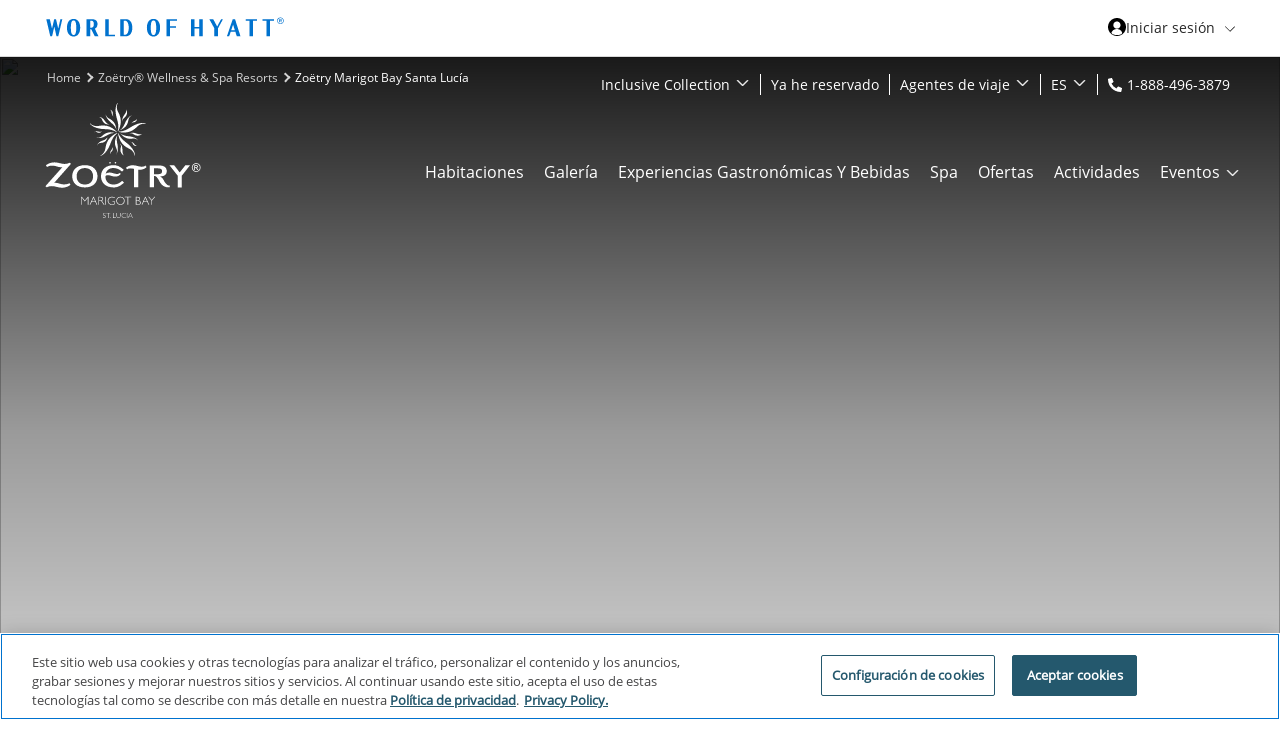

--- FILE ---
content_type: application/javascript; charset=utf-8
request_url: https://www.thehotelsnetwork.com/sjs/v135/@thehotelsnetwork/agent-engines@2.99.37/es2015/8.bundle.js
body_size: 14809
content:
thn.
System.register([],(function(exports){'use strict';return{execute:(function(){exports("factory",ot);/* esm.sh - esbuild bundle(@thehotelsnetwork/agent-engines@2.99.37/8) es2015 production */
var de=(function(l={}){return l.BookingConfirmed="Booking Confirmed",l.BookingIframe="Booking Iframe",l.Calendar="Calendar",l.Homepage="Index",l.Packages="Packages",l.RoomsAndRates="Rooms and Rates",l.UserRegisterPage="User Register Page",l})(de);var U=(function(l={}){return l.AgentBundle="@thehotelsnetwork/agent-bundle",l.AgentEngines="@thehotelsnetwork/agent-engines",l.AgentFingerprint="@thehotelsnetwork/agent-fingerprint",l.AgentLoader="@thehotelsnetwork/agent-loader",l.AgentMain="@thehotelsnetwork/agent-main",l.AgentPartnerships="@thehotelsnetwork/agent-partnerships",l.Jquery="jquery",l.Md5="@thehotelsnetwork/md5",l.MomentTimezone="moment-timezone",l.PcomponentsInstantBtn="@thehotelsnetwork/instant-btn",l.PcomponentsKittchat="@thehotelsnetwork/kittchat",l.PcomponentsInliner="@thehotelsnetwork/personalization-inliner",l.PcomponentsNotify="@thehotelsnetwork/personalization-notify",l.PcomponentsPopify="@thehotelsnetwork/personalization-popify",l.PcomponentsPrice="@thehotelsnetwork/price-widget",l.PcomponentsReview="@thehotelsnetwork/review-widget",l.SentryBrowser="@sentry/browser",l.Swaps="@thehotelsnetwork/swaps",l.AgentConnectSchema="@thehotelsnetwork/agent-connect-schema",l.Vue="vue",l})(U);U.AgentEngines,U.AgentFingerprint,U.AgentMain,U.AgentPartnerships,U.Md5,U.PcomponentsInstantBtn,U.PcomponentsKittchat,U.PcomponentsInliner,U.PcomponentsNotify,U.PcomponentsPopify,U.PcomponentsPrice,U.PcomponentsReview,U.Jquery,U.MomentTimezone,U.SentryBrowser,U.Vue;U.AgentEngines,U.AgentFingerprint,U.AgentMain,U.AgentPartnerships,U.Md5;var et=[de.RoomsAndRates,de.Packages,de.Calendar,de.UserRegisterPage,de.BookingConfirmed],Ke=l=>!!(l&&et.includes(l));function ot({window:l,document:s,navigator:Qe,thn:e}){let V={},a,j=l.dataLayer,pe=!Ke(e.data.pageName),qe=[1035320,1035571],he=e.getSetting("is_using_loyalty_prices"),oe=!1,Je=P=>{var o,r,n;if(!(P instanceof Element))return !1;let i=P.closest(".habitacion"),t=(n=(r=(o=i==null?void 0:i.previousElementSibling)==null?void 0:o.classList)==null?void 0:r.contains("roi-room__separator"))!=null?n:!1,h=P.closest('[data-testid="fn-desktop-availability-page-room"]'),w=(h==null?void 0:h.querySelector('[data-testid="fn-items-separator-message"]'))!==null;return t||w},Xe=()=>[1040542].includes(e.data.accountUserId)&&!!l.location.search.match(/country=(\w{2})/),ee;V._getDateFormat=function(){var o,r;if(ee)return ee;if([1034175].includes(e.data.accountUserId))return ee="DD-MM-YYYY",ee;let i=e.dataLayerHelper.get("checkinDate"),t=(o=s.querySelector(".dates-select__checkin"))==null?void 0:o.textContent,h=e.dataLayerHelper.get("checkoutDate"),w=(r=s.querySelector(".dates-select__checkout"))==null?void 0:r.textContent;return i&&t&&h&&w&&(i===t.replace(/(\d+)\D+(\d+)\D+(\d+)/,"$3-$1-$2")&&h===w.replace(/(\d+)\D+(\d+)\D+(\d+)/,"$3-$1-$2")?ee="MM-DD-YYYY":h===w.replace(/(\d+)\D+(\d+)\D+(\d+)/,"$3-$2-$1")&&h===w.replace(/(\d+)\D+(\d+)\D+(\d+)/,"$3-$2-$1")&&(ee="DD-MM-YYYY")),ee};let fe=e.debounce(()=>{e.pageCheck(),e.data.pageName==="Rooms and Rates"&&([1032264].includes(e.data.accountUserId)?e.widgets.price.update():e.widgets.price.refresh());},800);V.boot=function(i){if(e.data.propertyId===1011395&&pe){let r=e.delegate("click",".switcher .option a",({target:n})=>{e.data.selectedLang=n.title,e.languageCheck();});e.shutdown(r);}if(e.data.accountUserId===1032664&&pe){let r=e.delegate("click",'[name="idioma"]',({target:n})=>{e.data.selectedLang=n.value,e.languageCheck();});e.shutdown(r);}let t=s.documentElement;if(qe.includes(e.data.accountUserId)&&pe){let r=e.debounce(e.languageCheck,150);e.observeDom(t,r,{attributes:!0}),e.shutdown(()=>{r.cancel(),e.stopObserveDom(t,r);});}let h=s.querySelector("#app-container");h&&(e.roibackRefreshObserver=function(n){let S=[...n].map(k=>{var R,x,D,G,f,Y;return k.type==="childList"&&(((x=(R=k==null?void 0:k.target)==null?void 0:R.id)==null?void 0:x.match(/app-container/))||((G=(D=k==null?void 0:k.target)==null?void 0:D.className)==null?void 0:G.match(/MobileAvailability/))||((Y=(f=k==null?void 0:k.target)==null?void 0:f.id)==null?void 0:Y.match(/eighty_hotel_price_check_widget/)))}).filter(k=>!e.empty(k));e.empty(S)||fe();},e.observeDom(h,e.roibackRefreshObserver,{childList:!0,subTree:!0,attributes:!0}),e.shutdown(()=>{fe.cancel(),e.stopObserveDom(h,e.roibackRefreshObserver),delete e.roibackRefreshObserver;}));let w=e.debounce(e.widgets.price.refresh,1e3),o=({message:r})=>{var n;r.event==="pageIsLoadedAndInteract"&&e.widgets.price.isTargetPage()&&w(),e.data.media.name==="mobile"&&e.data.accountUserId===1032170&&!l.location.hostname.includes("booking")&&(r==null?void 0:r.event)==="gtm.click"&&((n=r==null?void 0:r["gtm.element"])==null?void 0:n.type)==="button"&&e.debounce(e.pageCheck(),800);};e.bus.on("dataLayer:push",o),e.shutdown(()=>{e.bus.detach("dataLayer:push",o);});};let Ze=()=>{let P=s.querySelector(".fn-roi-boards-locked-price:not(.roi-boards-locked-price--hide), [data-testid=fn-board-locked-price]:not(.roi-boards-locked-price--hide)"),i=s.querySelector(".no_dispo_titulo"),t=s.querySelectorAll(".prices,.roi-boards__block--total-price"),h=s.querySelectorAll("div[class*=RateContentWrapper] section div[class*=pensiones_box_item] div[class*=TotalPricesContainer]");return he&&!e.isVisible(P)&&!V.isUserLogged()&&!i&&e.empty(t)&&e.empty(h)?(e.widgets.price.logger.debug("The loyalty prices have not fully loaded."),!0):!1},ke=s.querySelector("#roi-shopping-cart");if(ke){let P=e.debounce(e.pageCheck,500);e.observeDom(ke,P,{childList:!0,subTree:!0,attributes:!0}),e.shutdown(()=>{P.cancel(),e.stopObserveDom(ke,P),P=null;});}V.languageCheck=function(i){return new Promise(function(t,h){e.domReady().then(function(){var R,x;let w,o,r;a=l.jQuery;let n={espa\u00F1ol:"es",Spanish:"es",fran\u00E7ais:"fr",French:"fr",deutsch:"de",english:"en",English:"en",Italian:"it",Portuguese:"pt",EN:"en","Ti\u1EBFng Vi\u1EC7t":"vi"},S=l.location.host;if(e.data.accountUserId===1032234){if(S.match(/^sambavallarta/)){if(S.match(/\.com/)){t("en");return}t("es");}if(S.match(/hotelesemporio.com|hotelesemporio-mx.bookings.la/)){t("es");return}}if(e.data.accountUserId===1039915){let D=(R=l.location.pathname)==null?void 0:R.includes("bookcore"),G=(x=s.querySelector(".current-lang, [class*=language-item-active]"))==null?void 0:x.textContent.trim(),f=D?i.getHtmlLang():n[G]||"vi";if(f&&i.langs.test(f)){t(f);return}}if(e.data.propertyId===1014081||qe.includes(e.data.accountUserId)){let D=i.getHtmlLang();if(D&&i.langs.test(D)){t(D);return}}e.data.accountUserId===1032664&&(r=(s.getElementsByTagName("html")[0].getAttribute("lang")||"").substr(0,2).toLowerCase(),r.length&&r==="pr"&&t("pt"));let k=s.querySelector("[data-no-availability-url]");if(k){let D=(k.getAttribute("data-no-availability-url")||"").match(/lang=\w{2}/);if(r=D&&(D[0]||"").replace("lang=",""),r&&i.langs.test(r)){t(r);return}}if(e.data.accountUserId===1036342){let D=s.querySelector("#language");if(r=D&&(D.value||"").slice(0,2),r&&i.langs.test(r)){t(r);return}}if(r=(l.location.pathname.match(i.urlRe)||[])[1],r&&i.langs.test(r)){t(r);return}if(r=l.location.search.match(/lang=(\w{2})/),e.data.accountUserId===1032166){r=r&&r.length>1&&r[1],r&&i.langs.test(r)?t(r):t("es");return}if(r=e.data.propertyId===1011395&&n[e.data.selectedLang],r&&i.langs.test(r)){t(r);return}if(r=s.querySelector("li.wrapp_idiomas.dropdown button span.f16"),[1014650].includes(e.data.propertyId)&&r){r=r.textContent.trim().toLowerCase(),t(n[r]);return}if(r=j&&e.arrayGet(j,"transactionLanguage"),r&&i.langs.test(r)){t(r);return}if((l.location.pathname.match(/\/m\d?\//i)||s.querySelector&&s.querySelector("[data-reactroot]"))&&(w=l.location.hostname.substr(0,l.location.hostname.indexOf(".")),w==="www"?(o=s.querySelector("[data-locale]"),o?r=o.getAttribute("data-locale"):r="es"):w.length===2&&(r=w),r&&i.langs.test(r))){t(r);return}if(r=s.querySelector&&s.querySelector("meta[name=siteLanguage]"),r=r&&r.content,r&&i.langs.test(r)){t(r);return}if(r=s.querySelector("a.dropdown-toggle")||s.querySelector("td.idioma select"),r&&[1032353].includes(e.data.accountUserId)){l.location.pathname.match(/\/m\d?\//i)?r=r.value:r=r.textContent.trim(),t(r);return}if(r=e.data.propertyId===1013824&&((s.querySelector("header > ul:nth-child(5) > li.activo a")||{}).textContent||"").trim(),r&&i.langs.test(r)){t(r);return}if(r=(s.getElementsByTagName("head")[0].getAttribute("lang")||"").substr(0,2),r&&i.langs.test(r)){t(r);return}if(r=(s.documentElement.lang||"").substr(0,2),e.data.propertyId===1011279&&Qe.userAgent.match(/mobile/i)&&(r=s.querySelector("#root").getAttribute("data-no-availability-url").match(/lang=(\w{2})/)[1],r.length&&r)){t(r);return}if(r&&i.langs.test(r)){t(r);return}if(a&&a(".test.hidden").length&&(r=a(".test.hidden").text().trim().split(/\s+/),r[1].length)){t(r[1]);return}if(r=(s.getElementsByTagName("body")[0].getAttribute("class")||"").split(/\s+/).filter(function(D){return i.langs.test(D)}),r.length&&[1032353,1031991].includes(e.data.accountUserId)){t(r[0]);return}if([1011714,1013824].includes(e.data.propertyId)){t("no_languge");return}if(e.data.accountUserId===1032171&&a){let D=a(".custom .dropdown");D.length&&D.find(".current").html().trim()==="Indonesia"?t("id"):t("en");return}if(r=s.getElementById("list_idiomas"),r=r&&r.getElementsByClassName("flag"),r=r&&r.length&&(r[0].title||""),r&&i.langs.test(r)){t(r);return}if(r=s.getElementsByClassName("lang"),r=r&&r.length&&r[0].getElementsByClassName("flag"),r=r&&r.length&&(r[0].className||"").substr(-2,2),r&&i.langs.test(r)){t(r);return}if(r=a&&a(".idioma.dropdown .flag:visible"),r=r&&r.length&&(r.attr("class")||"").substr(-2),r&&i.langs.test(r)){t(r);return}if(r=a&&a("td[class=idioma] select"),r=r&&r.length&&(r.val()||""),r&&i.langs.test(r)){t(r);return}if(r=a&&a(".idioma a.dropdown-toggle"),r=r&&r.length&&(r.attr("href")||"").substr(-2),r&&i.langs.test(r)){t(r);return}if(r=a&&a(".idioma .btn img"),r=r&&r.length&&(r.attr("class")||"").substr(-2),r&&i.langs.test(r)){t(r);return}if(r=a&&a(".header_home_inner_top_right_idioma a.dropdown-toggle"),r=r&&r.length&&(r.attr("href")||"").substr(-2),r&&i.langs.test(r)){t(r);return}if(r=s.getElementsByClassName("language"),r.length||(r=s.getElementsByClassName("lenguaje")),r=r.length&&r[0].getElementsByTagName("img"),r=r.length&&(r[0].className||"").substr(-2,2),r&&i.langs.test(r)){t(r);return}if(r=l.location.search.indexOf("lang"),r&&r>0&&(r=l.location.search.substr(r+5,2),r&&i.langs.test(r))){t(r);return}if(r=a&&a(".flag"),r=r&&r.length&&(r.attr("class")||"").replace(/.*flag[ -](\w)/g,"$1"),r&&i.langs.test(r)){t(r);return}if(e.logger.debug("6"),r=a&&a("header .activo a"),r=r&&r.length&&r.eq(0).text().trim(),r&&i.langs.test(r)){t(r);return}if(r=s.getElementsByClassName("fa fa-globe"),r&&r.length>1){if(r=r[1].nextSibling.textContent.trim(),r==="EN"){t("es");return}if(r==="ES"){t("en");return}}if(r=a&&a(".langSel").length&&a(".langSel").text().toLowerCase(),r&&i.langs.test(r)){t(r);return}if(r=a&&a("#qtranslate-chooser>li.active").length&&a("#qtranslate-chooser>li.active").text().toLowerCase(),r&&i.langs.test(r)){t(r);return}h("no_language");});})},V.allowedLocation=function(){let i=!0;return e.data.accountUserId===1032264&&(s.getElementById("modoagencias")!==null||(e.dataLayerHelper.get("userType")==="Callcenter"||e.dataLayerHelper.get("userType")==="Agency")&&e.dataLayerHelper.get("loginStatus")==="yes")&&(i=!1),e.data.accountUserId===1033635&&l.location.search.match(/\borig_alternativo=[^&]+/)&&(i=!1),e.data.accountUserId===1036580&&e.dataLayerHelper.get("userType")==="Agency"&&(i=!1),i},V.generateSearchUrl=function(i){let t={es:"reservas",en:"bookings",fr:"reservations",bg:"rezervatsiya",de:"reservierungen",ro:"rezervare",pt:"reserva",ru:"bronirovaniye",it:"prenotazioni"},h=[1052372,1055366,1055378,1055367,1055368,1055370,1055371,1055369,1159291],w=[1040097,1040029,1046024,1034493,1042117,1021868],o=new URL(i.baseUrl),r=!1;if(decodeURIComponent(o.pathname).match(new RegExp("/bookcore/availability/(rooms/)?[^/]+/?","i"))){let n=o.pathname.split("/");if(n[n.length-1]===""&&n.pop(),w.includes(e.data.accountUserId)&&(n[1]="[language]"),[1033870,1045376,1032264,1040542].includes(e.data.accountUserId)&&!h.includes(e.data.propertyId)){let S=o.host.split(".");S[0]=t[e.data.language],o.host=S.join(".");}n.splice(n.indexOf("rooms"),1),n.push("[date_begin]","[date_end]"),o.pathname=n.join("/"),r=!0;}else decodeURIComponent(o.pathname).match(new RegExp("^(/\\w{2})?/bookcore/availability/[^/]+/(\\[date_begin\\]|[\\d-]{10})/(\\[date_end\\]|[\\d-]{10})(/.*)?/?$","i"))?r=!0:i.newUrl="";if(!r||e.empty(i.newData.dateBegin)||e.empty(i.newData.dateEnd))i.newUrl="";else if(r&&i.newData.dateBegin&&i.newData.dateEnd){i.newData.dateBegin=i.newData.dateBegin.replace(/\//g,"-"),i.newData.dateEnd=i.newData.dateEnd.replace(/\//g,"-"),o.searchParams.delete("checkin"),o.searchParams.delete("checkout");let n=o.pathname.split("/");/^[a-z]{2}$/i.test(n[1])&&i.data.language&&(n[1]=i.data.language);let S=n.indexOf("availability"),k=S+2,R=S+3;if(n[k]=i.newData.dateBegin,n[R]=i.newData.dateEnd,n.splice(R+1),o.pathname=n.join("/"),o.searchParams.delete("cp"),o.searchParams.delete("cp_oculto"),o.searchParams.delete("codpromo"),o.searchParams.delete("code"),o.searchParams.delete("promo"),o.searchParams.delete("campaign_id"),o.searchParams.delete("gclid"),o.searchParams.delete("country"),o.searchParams.delete("device"),o.searchParams.delete("partner"),!o.searchParams.get("lang")&&i.newData.lang&&o.searchParams.set("lang",i.newData.lang),i.data.roomsDispo&&typeof i.data.roomsDispo=="object"){o.searchParams.set("adults","[adults]"),o.searchParams.set("children","[children]"),o.searchParams.set("ninos","[children]");let x;i.newData.roomsDispo.forEach(D=>{x=D.childrenAges.join(",");}),o.searchParams.set("children-ages",x);}i.newUrl=decodeURIComponent(o.toString());}return i},V.getPromocode=function(i){var h,w;let t=(w=(h=s.querySelector("#bookcore_msg.alert"))==null?void 0:h.textContent)==null?void 0:w.includes(i.promocode);if(i.promocode&&t&&(i.promocode=""),e.data.accountUserId===1032353&&!t){let o=e.parseUrlParameter("cp");i.promocode=o||"";}return i.promocode},V.isUserLogged=function(i){var h;return l.dataLayer&&(e.dataLayerHelper.get("userType")==="Registered"||((h=e.dataLayerHelper.get("loginStatus"))==null?void 0:h.toLowerCase())==="yes")};let ue,ge=!0,Ce=P=>{var r,n,S;if(!P.currentTarget.classList.contains("roi-btn--occupancyn")){ge=!1;return}let i=P.currentTarget.closest(".roi-modal__content"),t=e.parseNumber((r=i==null?void 0:i.querySelector("select[name=adultos]"))==null?void 0:r.value),h=e.parseNumber((n=i==null?void 0:i.querySelector("select[name=ninos]"))==null?void 0:n.value),w=e.parseNumber((S=i==null?void 0:i.querySelector("select[name=bebes]"))==null?void 0:S.value),o=ue==null?void 0:ue.split("-").map(k=>e.parseNumber(k));o[0]===t&&o[1]===h&&o[2]===w||(ge=!1);};return V.priceObserveDom=function(i){let t=!!(s.querySelector&&s.querySelector(".container-dispo [data-reactroot]"));if(a=l.jQuery,!t&&a){e.data.accountUserId!==1032264&&a(s).on("click",".btn-add-room",function(){i.widget.remove(!1);});let o=["click",fe];if(s.querySelector(".byroiback")&&s.querySelector(".byroiback").innerText==="Backhotel Mobile by Roiback"){let n=s.querySelector(".ocupacion").querySelector("select");n&&(n.removeEventListener(...o),n.addEventListener(...o));}s.querySelectorAll(".roi-btn--occupancy").length&&[...s.querySelectorAll(".roi-btn--occupancy")].forEach(n=>{n.removeEventListener(...o),n.addEventListener(...o);});let r=["change","#monedas, #currency, .currency-select select, .fn-currency-select",fe];a(s).off(...r),a(s).on(...r);}if(a){let o=["click","button.roi-btn--occupancy, button.occupancy-selector-popup__save-button, button.fn-rate-tab-flexible",Ce];a(s).off(...o),a(s).on(...o),e.pageUnload(function(){ge=!0;});}let h=s.querySelector("#root, .roi-room");if(h&&!e.roibackObserver&&(e.roibackObserver=function(r){Array.from(r).some(S=>{let k=(S.addedNodes[0]||{}).className||(S.target||{}).className;return e.data.accountUserId===1021893?typeof k=="string"&&k.match(/-select|LoyaltyPrice|precio-|-price__amount/)&&!k.match(/(contenedor-precio)|(precio-descuento)/):typeof k=="string"&&k.match(/-select|LoyaltyPrice|precio-|-price__amount/)})&&fe();},e.observeDom(h,e.roibackObserver,{childList:!0,subtree:!0}),e.pageUnload(function(){e.stopObserveDom(h,e.roibackObserver),delete e.roibackObserver;})),j&&[1041277].includes(e.data.accountUserId)){let o=({message:r})=>{r.event==="occupancy_change"&&e.widgets.price.hide();};e.bus.on("dataLayer:push",o),e.pageUnload(()=>{e.bus.detach("dataLayer:push",o);});}if(s.querySelector("[name=filtro-habs]")){let o=e.delegate("click","[name=filtro-habs]",({target:r})=>{e.data.roibackActiveRoomFilter=!!r.getAttribute("data-tipo");});e.pageUnload(o);}if([1037958,1032201,1032630,1032690].includes(e.data.accountUserId)){let o=s.querySelector("html");o&&!e.roibackObserverMobile&&(e.roibackObserverMobile=function(r){[...r].map(S=>S.type==="childList"&&S.nextSibling&&S.nextSibling.className==="dates-select").filter(S=>!e.empty(S)).length&&i.widget.refresh();},e.observeDom(o,e.roibackObserverMobile,{childList:!0,subTree:!0,attributes:!0}),e.pageUnload(function(){e.stopObserveDom(o,e.roibackObserverMobile),delete e.roibackObserverMobile;}));}},V.onStateChange=function(){let i=e.data.propertyId===1011107&&pe,t=e.data.accountUserId===1032820&&pe;([1012911,1013116,1011165,1011166,1027343].includes(e.data.propertyId)||i||t)&&setTimeout(e.pageCheck,500);},V.priceParseData=function(i){var De,Ae,Ee,Ne,we,Be,Pe,$e,xe,Ue,Re,Te,Me,Oe,He,je,Fe,Ve,Ye,ze;let t={};if(a=l.jQuery,!ge)return e.widgets.price.logger.debug("Modified occupancy of a room, or showing flexible rate, we cannot guarantee the BAR"),t;let h=l.dataLayer&&e.dataLayerHelper.get("userType")==="Agency",w=[1036687].includes(e.data.accountUserId)&&(s.getElementById("modoagencias")!==null||h&&e.dataLayerHelper.get("loginStatus")==="yes");if(e.data.propertyId===1024941&&h||w)return this.logger.warn("Execution not allowed: detected agency user"),t.set=!1,t;if(Ze()||Xe())return t.set=!1,t;let r=["RESIDENCES"],{promocode:n}=i.widget.getPromocode(),S=[1012150,1012151,1012827,1013153].includes(e.data.propertyId),k=n&&[1021871,1033632].includes(e.data.accountUserId),R=s.querySelector('script[src*="/bookcore/static/webmobile/"]'),x=!!(s.querySelector&&(s.querySelector(".container-dispo [data-reactroot]")||R)),D=[1012730,1013116,1012887,1012911,1012729,1012910,1033175],G=n.match(/wed|group|boda|JORDANOHLSON|teachersgp|fiftybday|eveningmba|morolusgp|mukundgp|medicalgp/),f,Y=![1037958].includes(e.data.accountUserId)||[1011936,1011921,1011935,1011938,1011939,1011941,1011943,1011947,1013217].includes(e.data.propertyId),J=!!(a&&a("#modocallcenter:visible").length||s.getElementById("modocallcenter")&&e.isVisible(s.getElementById("modocallcenter")));if(n&&(S||r.includes(n)||r.some(function(K){return !!n.match(new RegExp(K))})))return this.logger.warn("Promocode found and handled: avoid PW comparison"),t;k&&(t.priceSpecial=1);let W=!!s.querySelector('div[data-testid="fn-styled-components-custom-select-summary"] div > div > svg');if(e.data.media.name==="mobile"&&W&&(t.priceSpecial=1),J)return this.logger.warn("Callcenter mode detected: avoid PW comparison"),t;if(!e.empty(e.parseUrlParameter("co")))return this.logger.warn("Special Rate found! Don't execute PW."),t;if(e.data.chainId===1000396&&n&&/wedding$/i.test(n))return this.logger.warn("Wedding promocode used. Don't execute PW"),t;if(D&&G)return this.logger.warn("Wedding or group promocode used. Don't execute PW"),t;let ce=[1036556,1032201,1032187,1021871,1033436].includes(e.data.accountUserId),ae=((Ae=(De=s.querySelector(".dispo_habitaciones > .roi-room__separator"))==null?void 0:De.textContent)==null?void 0:Ae.match(/not\savailable|ocupaciones?\sdiferentes?|andere\sbelegungen|plus\sdisponible|non\s.\sdisponibile/i))&&ce,v=[1036556,1032220,1032630,1032648,1033870,1045376,1032858,1039756,1031930,1032054,1032537,1035782,1034975,1044430].includes(e.data.accountUserId),I=/other\saccommodations?|otras\socupaciones/,T=[...s.querySelectorAll(".notification__text, .iYLmtj")].filter(K=>{var z;return (z=K.textContent)==null?void 0:z.match(I)}),M=v&&T.length,C=[1000040,1012988,1013064,1000729,1012974,1014650,1015208,1000098,1000099,1015447,1014480,1013948,1025201,1026765,1013057,1027350,1032994,1033963,1011853,1011855,1011856,1025190,1028444,1028445,1047387,1024943,1159153,1014124],ve=[1036556,1032008,1032171,1032570,1032839,1032382,1033870,1045376,1033996,1021893,1033605,1036722,1021871,1036763,1036208,1038514,1037958,1032201,1032220,1034463,1033088,1034325,1033104,1036508,1036650,1032690,1032346,1035782,1036657,1032054,1039915,1040211,1032858,1032648,1039756,1039868,1036777,1031930,1032607,1040863,1033846,1032217,1032264,1033436,1037133,1034975],se=!1;if(x){if(s.querySelector("[data-chacking-selected]"))t.dateBegin=s.querySelector("[data-chacking-selected]").getAttribute("data-chacking-selected").replace(/-/g,"/"),t.dateEnd=s.querySelector("[data-chackout-selected]").getAttribute("data-chackout-selected").replace(/-/g,"/");else if(s.querySelector("input#id_entrada"))t.dateBegin=s.querySelector("input#id_entrada").value.trim().split("/").reverse().join("/"),t.dateEnd=s.querySelector("input#id_salida").value.trim().split("/").reverse().join("/");else if(s.querySelector(".dates-select__checkin")&&s.querySelector(".dates-select__checkout")&&V._getDateFormat()){let _=s.querySelector(".dates-select__checkin").textContent||"",N=s.querySelector(".dates-select__checkout").textContent||"";ee==="MM-DD-YYYY"?(t.dateBegin=_.replace(/(\d+)\D+(\d+)\D+(\d+)/,"$3/$1/$2"),t.dateEnd=N.replace(/(\d+)\D+(\d+)\D+(\d+)/,"$3/$1/$2")):ee==="DD-MM-YYYY"&&(t.dateBegin=_.replace(/(\d+)\D+(\d+)\D+(\d+)/,"$3/$2/$1"),t.dateEnd=N.replace(/(\d+)\D+(\d+)\D+(\d+)/,"$3/$2/$1"));}else if(l.dataLayer){let _=e.dataLayerHelper.get("checkinDate"),N=e.dataLayerHelper.get("checkoutDate");t.dateBegin=_&&_.replace(/-/g,"/"),t.dateEnd=N&&N.replace(/-/g,"/");}else s.querySelector("[data-checkin]")&&s.querySelector("[data-checkout]")&&(t.dateBegin=(s.querySelector("[data-checkin]").getAttribute("data-checkin")||"").replace(/-/g,"/"),t.dateEnd=(s.querySelector("[data-checkout]").getAttribute("data-checkout")||"").replace(/-/g,"/"));t.price=Number.MAX_VALUE;let K=!1,z=[];if(M?[...s.querySelectorAll('[data-room] , .fnRoomsCards, [type="warning"] .notification__text')].forEach(_=>{(_.textContent||"").match(I)&&(K=!0),!K&&(_.classList.contains("fnRoomsCards")||_.hasAttribute("data-room"))&&z.push(_);}):z=[...s.querySelectorAll("[data-room] , .fnRoomsCards")],z.filter(function(_){return e.isVisible(_)}).forEach(function(_){let N=":not(.precio-total-anterior):not(.precio-medio)[data-price]";Y?N+=", [class*=LoyaltyPriceAmount]":N+=":not([class*=Loyalty])";let $=e.data.accountUserId===1032648;Array.from(_.querySelectorAll(N)).filter(function(u){return e.isVisible(u)}).forEach(function(u){se=e.parseNumber(u.textContent);let d=((_.querySelector('.room-card__room-occupancy-text > span:not(.room-card__room-occupancy-icons):not(.room-card__room-occupancy-max-occupants), .room-occupancy__text>span:nth-child(2), div[class*="Occupancy"] > span[class*="Occupancy"]')||{}).textContent||"").split(",").map(function(b){return parseInt((b.match(/\d+/)||[])[0],10)||0}),p=0;d.forEach(b=>{p+=b;}),$&&p===1&&(d[0]=2,p=2),(p>=2||C.includes(e.data.propertyId)||ve.includes(e.data.accountUserId))&&se<t.price&&(!t.guests||t.guests===p)&&(t.price=se,t.currency=e.getCurrencyCode(((u.textContent||"").match(/[^\d\s,.]+/)||[])[0]),t.adults=d[0],t.children=d.length>1?d[1]:0,t.guests=t.adults+t.children);});}),e.data.media.name==="mobile"){let _=he?"[class*=LoyaltyPriceAmountStyles], [data-testid=fn-loyalty-locked-price]":"[class*=Pricesstyles__PriceStyle], strong[data-price]",N=[...s.querySelectorAll(".fnRoomsCards")].map($=>{var ye,be,Q,E,H,L,ie,X,ne,Se,Ge,We;se=e.parseNumber((ye=$.querySelector(_))==null?void 0:ye.textContent);let u=t.currency?t.currency:e.parseCurrency((be=$.querySelector(".prices"))==null?void 0:be.textContent),d=(X=(ie=(E=(Q=$.querySelector("span span:nth-child(2)"))==null?void 0:Q.textContent)==null?void 0:E.split(","))!=null?ie:(L=(H=s.querySelector('[data-testid="fn-occupancy-preview-resume"]'))==null?void 0:H.textContent)==null?void 0:L.split(/,|\(/))!=null?X:[],p=!e.empty(d)&&d.map(Z=>e.parseNumber(Z.match(/\d+/))),b=(ne=d[1])==null?void 0:ne.match(/\d ((C|c)hildren|(C|c)hild|(N|n)iño(s)?|(C|c)riança(s)?)/),B=d.find(Z=>/\d+\s*((B|b)eb(e|é|ê)s?|bab(y|ies)|infant(s)?)/i.test(Z)),c=0;B?c=e.parseNumber((Se=B.match(/\d+/))==null?void 0:Se[0]):!b&&p.length>2?c=p[2]:!b&&p.length===2&&(c=p[1]);let A=[1032234].includes(e.data.accountUserId),q=null,g=null,m=l.location.pathname.match(/\d{4}-\d{2}-\d{2}\/([\d;]+)\//);if(m&&m[1]&&A){let Z=m[1].split(";").map(Number);q=Number(Z[0]),g=Number(Z.length-1);}let y=e.dataLayerHelper.get("adultsNumber")||2,O=e.dataLayerHelper.get("childrenNumber")||0,F=e.dataLayerHelper.get("babiesNumber")||0,_e=y===(p==null?void 0:p[0])&&O===((p==null?void 0:p[1])||0)&&F===c;if(v&&!_e)return {};let me=Z=>{let Ie=e.parseNumber(Z);return Number.isFinite(Ie)&&Ie>0?Ie:null},le={price:se,currency:u,adults:(Ge=q!=null?q:me(p==null?void 0:p[0]))!=null?Ge:y,children:g!=null?g:Number((We=me(b&&(p==null?void 0:p[1])))!=null?We:O)+Number(Number.isFinite(c)?c:F),childrenAges:[]};for(let Z=1;Z<=le.children;Z+=1)le.childrenAges.push(Z<=le.children-c?10:1);return le}).sort(($,u)=>$.price-u.price).filter($=>Object.keys($).length>0);e.empty(N)||(t.price=(Ee=N[0])==null?void 0:Ee.price,t.currency=(Ne=N[0])==null?void 0:Ne.currency,t.roomsDispo=[N[0]]);}if(!se){let _=[],N;if(Array.from(s.querySelectorAll(".room-card, .habitacion")).forEach(function($){let u=$.querySelectorAll(".room-card__room-occupancy-icon-full, .room-card__occupancy-icon-full, .room-occupancy__icon-full, .icons_people_wrap:not(.empty_occupation)").length;Array.from($.querySelectorAll(".room-card__board-price-amount, .board__price-amount, .rate__price-amount, .fare__price-amount, .roi-boards-total-price__amount")).forEach(function(d){let p=e.parseNumber(d.textContent);(u>1||C.includes(e.data.propertyId)||ve.includes(e.data.accountUserId))&&(!N||N===u)&&(N=u,_.push({adults:u,price:p}));});}),_.length){let $=_.reduce(function(p,b){return b.price<p.price?b:p}),u,d=((s.querySelector(".prices")||{}).textContent||"").split(" ");d.length===2&&(u=d[0].match(/.*[0-9]/)?d[1]:d[0]),t.adults=$.adults||1,t.children=0,t.guests=t.adults+t.children,t.price=$.price,t.currency=e.getCurrencyCode(u||"")||e.dataLayerHelper.get("currency");}}t.price&&t.price!==Number.MAX_VALUE&&t.dateBegin&&t.dateEnd?(t.price/=e.daysBetween(t.dateBegin,t.dateEnd),t.set=!0):(t.price=void 0,s.querySelector(".no_dispo_titulo")!=null&&s.querySelectorAll(".no_dispo_titulo").length>0&&(t.noRooms=!0));}else if(a){let K,z=function(d){let p=0,b=0,B=0,c=a(d).closest(".habitacion"),A=a(".hab_ocupacion_adultos em",c),q=a(".hab_ocupacion_ninos em",c),g=a(".hab_ocupacion_bebes em",c),m=a(".ocupselecc select",c);return m.length?m.val():(A.length&&(p=parseInt(A.text(),10)),q.length&&(b=parseInt(q.text(),10)),g.length&&(B=parseInt(g.text(),10)),[p,b,B].join("-"))};if(a("#monedas")!=null&&e.data.propertyId!==1024941&&a("#monedas").length&&a("#monedas").val().length===3&&(t.currency=a("#monedas").val()),e.data.propertyId===1024941&&(t.currency=e.parseCurrency((we=s.querySelector(".contenedor-precio"))==null?void 0:we.textContent)),a("#currency")!=null&&a("#currency").length&&a("#currency").val().length===3&&(t.currency=a("#currency").val()),a(".currency-select").length&&(t.currency=a(".currency-select select option:selected").text()),!t.currency){let u=a(".multiprecio:eq(0)"),d=u.length>0&&u.text().match(/[^\d\s.,]+/);d&&d.length&&(t.currency=e.getCurrencyCode(d[0]));}t.currency||(a('meta[name="defaultHotelCurrency"]').length||s.querySelector('.fn-currency-select [data-conversion="1"]'))&&(t.currency=($e=(Be=a('meta[name="defaultHotelCurrency"]'))==null?void 0:Be.attr("content"))!=null?$e:(Pe=s.querySelector('.fn-currency-select [data-conversion="1"]'))==null?void 0:Pe.value);let _=([u,d])=>{let p=/^\d{4}\/\d{2}\/\d{2}$/;return p.test(u)&&p.test(d)},$=(()=>{var c,A,q,g;let u=a(".subcabecera_main").text().trim().match(/([0-9]*)\/([0-9]*)\/([0-9]*)/g);if(u!=null&&u.length===2){let m=u[0],y=`${m.substr(6,4)}/${m.substr(3,2)}/${m.substr(0,2)}`,O=u[1],F=`${O.substr(6,4)}/${O.substr(3,2)}/${O.substr(0,2)}`;if(_([y,F]))return [y,F]}if(j&&e.arrayGet(j,"checkinDate")&&e.arrayGet(j,"checkoutDate")){let m=e.arrayGet(j,"checkinDate").replace(/-/g,"/"),y=e.arrayGet(j,"checkoutDate").replace(/-/g,"/");if(_([m,y]))return [m,y]}if(a("#id_entrada_txt").length&&a.fn.datepicker&&a("#id_entrada").datepicker("getDate")){let m=new Date(a("#id_entrada_txt").datepicker("getDate")),y=new Date(a("#id_salida_txt").datepicker("getDate")),O=`${m.getFullYear()}/${m.getMonth()+1}/${m.getDate()}`,F=`${y.getFullYear()}/${y.getMonth()+1}/${y.getDate()}`;if(_([O,F]))return [O,F]}let d=(c=s.querySelector("#id_entrada"))==null?void 0:c.value,p=(A=s.querySelector("#id_salida"))==null?void 0:A.value;if(d&&p){let m=d.replace(/(\d+)\D+(\d+)\D+(\d+)/,"$3/$2/$1"),y=p.replace(/(\d+)\D+(\d+)\D+(\d+)/,"$3/$2/$1");if(_([m,y]))return [m,y]}if(a("#arrival").length&&a.fn.pickadate&&a("#arrival").pickadate("picker").get("select")){let m=a("#arrival").pickadate("picker").get("select","yyyy/mm/dd"),y=a("#departure").pickadate("picker").get("select","yyyy/mm/dd");if(_([m,y]))return [m,y]}if(a("#x-dates-selected").length){let m=a("#x-dates-selected").data("chacking-selected").replace(/-/g,"/"),y=a("#x-dates-selected").data("chackout-selected").replace(/-/g,"/");if(_([m,y]))return [m,y]}if(a("#id_entrada-widget-0").length&&a("#id_salida-widget-0").length){let m=a("#id_entrada-widget-0").attr("data-roicalendar-initial-date").replace(/-/g,"/"),y=a("#id_salida-widget-0").attr("data-roicalendar-initial-date").replace(/-/g,"/");if(_([m,y]))return [m,y]}let b=(((q=s.querySelector("[data-checkin]"))==null?void 0:q.getAttribute("data-checkin"))||"").replace(/-/g,"/"),B=(((g=s.querySelector("[data-checkout]"))==null?void 0:g.getAttribute("data-checkout"))||"").replace(/-/g,"/");return _([b,B])?[b,B]:null})();if(e.empty($)||(t.dateBegin=$[0],t.dateEnd=$[1]),a("input[name=dui]")!=null&&a("input[name=dui]").length>0&&(t.guests=a("input[name=dui]").data("datos").ocupaciones[0].codigo.substr(0,1)),!t.guests&&s.querySelector(".byroiback")&&s.querySelector(".byroiback").innerText==="Backhotel Mobile by Roiback"){let u=s.querySelector(".ocupacion").querySelector("select");if(u){let p=u.options[u.selectedIndex].value.split("-");t.adults=parseInt(p[0],10)||2,t.children=parseInt(p[1],10)||0,t.guests=t.adults+t.children;}}if(t.price=void 0,a("input[name=dui]")!=null&&a("input[name=dui]").length>0)t.price=a("input[name=dui]").data("datos").ocupaciones[0].pensiones[0].ntotal[t.currency];else if(a(".tarifa[data-datos]").length){K=function(b,B){return b=b||0,B={adults:!0,children:!1},function(A,q){let g=z(q),m=a.extend({},a(q).data("datos"));return m.ocupaciones=a.grep(m.ocupaciones,function(y){let O=y.codigo.split("-"),F=0;return B.adults&&(F+=parseInt(O[0],10)||0),B.children&&(F+=parseInt(O[1],10)||0),y.codigo===g&&F>=b}),m}};let u=2,d;do d=a(".tarifa[data-datos]").map(K(u)).toArray(),d=a.grep(d,function(b){return b.ocupaciones.length}),u-=1;while(d.length<1&&u>0);let p=a.map(d,function(b){let B=a.map(b.ocupaciones[0].pensiones,function(c){if(a.isArray(c)){let A=a.map(c,function(g){return g.total[t.currency]||Number.MAX_VALUE}),q=A.indexOf(Math.min.apply(null,A));return c[q].total[t.currency]||Number.MAX_VALUE}return c.total[t.currency]||Number.MAX_VALUE});return {code:b.ocupaciones[0].codigo,price:Math.min.apply(null,B)}});a.each(p,function(b,B){let c=B.code.split("-"),A=parseInt(c[0],10)||2,q=parseInt(c[1],10)||0,g=parseInt(c[2],10)||0,m=A+q;(t.price===void 0||B.price<t.price)&&(!t.guests||t.guests===m)&&(t.price=B.price,t.adults=A,t.children=q,t.babies=g,t.guests=m);});}else {let u="";a(".precio_despues").length?u=".precio_despues":u=":not(.precio-total-anterior):not(.precio-medio)[data-price]",[1013064,1000466,1000395].includes(e.data.propertyId)||[1032354].includes(e.data.accountUserId)||(u+=":visible");let p={1000756:["anticipada","estandar"]},b="";e.data.propertyId===1027632&&(b=".pension_ocupacion[id^=parcela]"),f=a(u).filter(function(g,m){let y=a(m);if(y.closest(".popover, .popover-markup").length||(y.closest(".precio_ant").length||y[0].classList.contains("precio-total-anterior"))&&(!["js-rate-discount-amount-locked","js-boards-discount-amount-locked"].some(F=>y[0].classList.contains(F))||!Y)||y.closest(".precio_medio_noche").length||![1032346,1033870,1045376].includes(e.data.accountUserId)&&!(y.closest(".pension_ocupacion").hasClass("active")||y.closest(".pensiones_box_item").hasClass("active")))return !1;if(p[e.data.propertyId]){let O=y.closest("div[data-tarifacod]").attr("data-tarifacod");if(O&&!p[e.data.propertyId].includes(O))return !1}return !(b&&y.closest(b).length)});let B=e.parseNumber((xe=a(".js-roi-search-engine-selected-children"))==null?void 0:xe.text())+e.parseNumber((Ue=a(".js-roi-search-engine-selected-adults"))==null?void 0:Ue.text())||0,c,A="1-0-0",q={adults:["adulto","adultos","adult","adults","adulte","adultes","erwachsener","erwachsene"],children:["ni\xF1o","ni\xF1os","ni\xF1a","ni\xF1as","child","children","enfant","enfants","kind","kinder","nen","nens"],babies:["beb\xE9","beb\xE9s","baby","babies","b\xE9b\xE9","b\xE9b\xE9s","babys","beb\xE8","beb\xE8s"]};f.each(function(g,m){var O,F,_e,me,le,ye,be;let y=[];if(!a(m).closest(".popover, .popover-markup").length){if(v&&(oe||Je(m))){oe=!0;return}if(!(e.data.accountUserId===1032690&&a(m).closest(".roi-rate-price-vlevel").length)&&!(e.data.propertyId===1028773&&((me=(_e=(F=(O=m==null?void 0:m.closest("figure"))==null?void 0:O.querySelector("h3"))==null?void 0:F.textContent)==null?void 0:_e.trim())!=null&&me.match(/ECONOMY SINGLE|CAMERA SINGOLA ECONOMY/)))&&!(e.data.accountUserId===1034463&&a(f[g])!=null&&a(f[g]).closest(".habitacion")!=null&&a(f[g]).closest(".habitacion").prev(".roi-room__separator").length)){if(a(f[g])!=null&&a(f[g]).closest(".habitacion")!=null&&a(f[g]).closest(".habitacion").find(".socups")!=null&&a(f[g]).closest(".habitacion").find(".socups").length>0&&a(f[g]).closest(".habitacion").find(".socups").val()!=null)c=a(f[g]).closest(".habitacion").find(".socups").val(),i.widget.logger.debug(`Roiback Type 1 ${c}`);else if(a(f[g])!=null&&a(f[g]).closest(".habitacion")!=null&&a(f[g]).closest(".habitacion").find(".lista_cupos .ocup")!=null&&a(f[g]).closest(".habitacion").find(".lista_cupos .ocup").length>0)c=a(f[g]).closest(".habitacion").find(".lista_cupos .ocup:eq(0)").data("codigo"),i.widget.logger.debug(`Roiback Type 2 ${c}`);else if(a(f[g])!=null&&a(f[g]).closest(".habitacion")!=null&&a(f[g]).closest(".habitacion").find(".hab_ocupacion")!=null&&a(f[g]).closest(".habitacion").find(".hab_ocupacion").length>0&&typeof a(f[g]).closest(".habitacion").find(".hab_ocupacion").data("ocupacion_seleccionada")!="undefined"){let Q=a(f[g]).closest(".habitacion").find(".hab_ocupacion"),E=e.parseNumber(Q.find("span.hab_ocupacion_bebes").text());if(c=Q.data("ocupacion_seleccionada"),y=Q.find(".txt_edades_ninos").text().match(/\d+/g)||[],E)for(let H=1;H<=E;H+=1)y.push("0");i.widget.logger.debug(`Roiback Type 3 ${c}`);}else if(a(f[g])!=null&&a(f[g]).closest(".sc-emIrwa.kquvtk")!=null&&a(f[g]).closest(".sc-emIrwa.kquvtk").find(".sc-tagGq.bQPzyn")!=null&&a(f[g]).closest(".sc-emIrwa.kquvtk").find(".sc-jxOSlx.cEHpUS").length>0){let Q=a(f[g]).closest(".sc-emIrwa.kquvtk").find(".sc-tagGq.bQPzyn").text().split(","),E={adults:0,children:0,babies:0};Q.forEach(H=>{let L=H.replace(/\(.*?\)/g,"").toLowerCase().trim(),[ie,X]=L.split(/\s+/),ne=e.parseNumber(ie);q.adults.includes(X)?E.adults=ne:q.children.includes(X)?E.children=ne:q.babies.includes(X)&&(E.babies=ne);}),c=`${E.adults}-${E.children}-${E.babies}`;}else {let Q=Number((le=e==null?void 0:e.dataLayerHelper)==null?void 0:le.get("adultsNumber"))||Number(e.parseUrlParameter("adults"))||null,E=Number((ye=e==null?void 0:e.dataLayerHelper)==null?void 0:ye.get("childrenNumber"))||Number(e.parseUrlParameter("children"))||null,H=Number((be=e==null?void 0:e.dataLayerHelper)==null?void 0:be.get("babiesNumber"))||Number(e.parseUrlParameter("babies"))||0;if(Number.isInteger(Q)){let L=Number.isInteger(E)?E:0,ie=Number.isInteger(H)?H:0;c=`${Q}-${L}-${ie}`;}else c="2-0-0",i.widget.logger.debug("Roiback Type 0");}if(c.match(/[0-9]-[0-9]-[0-9]/)==null&&(c="2-0-0"),parseInt(c.substr(0,1),10)>=2||C.includes(e.data.propertyId)||ve.includes(e.data.accountUserId)){let Q=e.parseNumber(a(this).text());if(Q&&(typeof t.price=="undefined"||Q<t.price)&&(!ue||ue===c||c===A)&&B<=(c==null?void 0:c.split("-").reduce((E,H)=>parseInt(E,10)+parseInt(H,10),0))){!ae&&!he&&(t.price=e.parseNumber(a(this).text())),[1033870,1045376].includes(e.data.accountUserId)||(t.priceSpecial=k?1:0);let E=(a(this).text().match(/[^\d\s,.]+/)||[])[0];if(E&&E.match(/^[A-Z]{3}$/)&&E!==t.currency&&(t.currency=E),E=(a(this).text().match(/[^\d\s,.]+/)||[])[0],E&&E!=="$"&&(E=e.getCurrencyCode(E),E&&E!==t.currency&&(t.currency=E)),c!=null&&c.length===5){ue=c,t.adults=parseInt(c.substr(0,1),10),t.children=parseInt(c.substr(2,1),10);let H=parseInt(c.substr(4,1),10);e.data.accountUserId===1032475&&(t.children=0,H=0),t.guests=t.adults+t.children+H,t.children+=H;let L={adults:t.adults,children:t.children,childrenAges:[]},ie=e.parseUrlParameter("children-ages");if(ie&&!M){let ne=ie.split(",").map(Number).map(Se=>e.parseNumber(Se)||1);L.childrenAges=ne;}else if(y.length)if(!H&&y.length===t.children)L.childrenAges=y;else for(let X=1;X<=t.children;X+=1)L.childrenAges.push(X<=y-H?y[X]:0);t.roomsDispo=[L];}t.guests=t.adults+t.children;}}}}});}if(he){oe=!1;let d=[...s.querySelectorAll(".habitacion")].filter(c=>{var A,q;return !oe&&((q=(A=c.previousSibling)==null?void 0:A.className)==null?void 0:q.indexOf("roi-room__separator, [data-testid=fn-items-separator-message]"))<0?!0:(oe=!0,!1)}).map(c=>[...c.querySelectorAll(".roi-boards-locked-price__amount")].filter(A=>e.isVisible(A))).flat().map(c=>e.parseNumber(c==null?void 0:c.textContent)).filter(Boolean);oe=!1;let b=[...s.querySelectorAll("div[class*=RateContentWrapper] section div[class*=pensiones_box_item], div[data-testid=fn-availability-item]")].filter(c=>{var A;return oe&&((A=c.closest("[data-testid=fn-room-item-container]").previousElementSibling)!=null&&A.querySelector("[data-testid=fn-items-separator-message]"))?!1:(oe=!0,!0)}).map(c=>[...c.querySelectorAll("[data-testid=fn-board-total-price], div[class*=PriceDetailstyles__LoyaltyContainerStyles], [data-testid=fn-board-locked-price], [data-testid=fn-board-discount-price]")].filter(A=>e.isVisible(A))).flat().map(c=>e.parseNumber(c==null?void 0:c.textContent)).filter(Boolean),B=!e.empty(d)&&Math.min(...d)||!e.empty(b)&&Math.min(...b);B&&(B<t.price||!t.price)&&(t.price=B);}if(e.data.accountUserId===1037921){let d=[...s.querySelectorAll(".habitacion")].filter(b=>b.id!=="habitacion_parcela"&&b.id!=="habitacion_parcpremium").map(b=>[...b.querySelectorAll(".roi-boards__block--total-price .precio-total")]).flat().map(b=>e.parseNumber(b==null?void 0:b.textContent)).filter(Boolean),p=!e.empty(d)&&Math.min(...d);p&&(t.price=p);}if(e.data.accountUserId===1037958){let u=[...s.querySelectorAll(".habitacion")].filter(d=>d.previousSibling&&d.previousSibling.className!=="roi-room__separator").map(d=>{let p=e.parseNumber((d.querySelector("em.num_adultos")||{}).textContent),b=e.parseNumber((d.querySelector("em.num_ninos")||{}).textContent),B=e.parseNumber((d.querySelector("em.num_bebes")||{}).textContent);se=d.querySelector(".roi-rates__block--total-price .precio-total.roi-rate-total-price__amount")&&e.parseNumber(d.querySelector(".roi-rates__block--total-price .precio-total.roi-rate-total-price__amount").textContent);let c=((d.querySelector(".txt_edades_ninos")||{}).textContent||"").match(/\d+/g)||[];if(se){let A={adults:p,children:b+B,price:se,childrenAges:[]};for(let q=0;q<B;q+=1)A.childrenAges.push(1);for(let q=0;q<c.length;q+=1)A.childrenAges.push(e.parseNumber(c[q]));return A}return !1}).filter(Boolean);u.sort((d,p)=>d.price-p.price),u.length&&(t.roomsDispo=[u[0]],t.price=u[0].price);}if(e.data.roibackActiveRoomFilter&&(t.priceSpecial=1),t.price&&t.dateBegin&&t.dateEnd){let d=s.querySelector("[class*=AveragePriceNight]")?t.price:Math.round(t.price/e.daysBetween(t.dateBegin,t.dateEnd)*100)/100;t.price=d,t.set=!0;}else (ae||a(".calendarios_hoteles_no_dispo")!=null&&a(".calendarios_hoteles_no_dispo").length>0||a("#bc_cals_hoteles")!=null&&a("#bc_cals_hoteles").length>0||a(".no_dispo_titulo")!=null&&a(".no_dispo_titulo").length>0)&&(t.noRooms=!0);}if(t.roomDetails=V._roomDetailsParseData(),!t.roomsDispo&&!t.adults&&!t.noRooms){let K=e.parseNumber(((Re=s.querySelector("select[name=adultos]"))==null?void 0:Re.value)||e.parseUrlParameter("adults")||2),z=e.parseNumber(((Te=s.querySelector("select[name=ninos]"))==null?void 0:Te.value)||e.parseUrlParameter("ninos")||0),_=e.parseNumber((Me=s.querySelector("select[name=bebes]"))==null?void 0:Me.value)||0,N=(He=(Oe=e.parseUrlParameter("children-ages"))==null?void 0:Oe.split(","))==null?void 0:He.map(u=>u==="0"?1:e.parseNumber(u)).filter(Boolean),$={adults:K,children:z+_,childrenAges:N};t.roomsDispo=[$];}let Le=((Fe=(je=s.querySelector(".bc_actions"))==null?void 0:je.nextElementSibling)==null?void 0:Fe.className)==="roi-room__separator"&&s.querySelectorAll(".habitacion").length>0;if(!t.noRooms&&t.roomDetails&&e.data.accountUserId===1031930&&Le){let z=t.roomDetails.map(_=>{let N=_.prices.reduce(($,u)=>u.totalNight<$.totalNight?u:$,_.prices[0]);return {name:_.name,adults:_.adults,children:_.children,cheapestPrice:N.totalNight}}).sort((_,N)=>_.cheapestPrice-N.cheapestPrice)[0];((Ve=t.roomsDispo[0])==null?void 0:Ve.adults)<=z.adults?t.price=z.cheapestPrice:t.noRooms=!0;}if(e.data.pageName==="Calendar"){let K=e.parseUrlParameter("adults")||2,z=e.parseUrlParameter("ninos")||0,_=((ze=(Ye=e.parseUrlParameter("children-ages"))==null?void 0:Ye.split(","))==null?void 0:ze.map(N=>N==="0"?1:e.parseNumber(N)).filter(Boolean))||[];t.roomsDispo=[{adults:e.parseNumber(K),children:e.parseNumber(z),childrenAges:_}];}return t},V._roomDetailsParseData=function(){let i=[],t=s.querySelectorAll(".habitacion"),h=s.querySelectorAll(".fnRoomsCards"),w=/(desayuno|breakfast|petit-déjeuner|frühstück|media|half|demi|halbpension|full|completa|complète|vollpension)/i,o=/(flexible|gratis|gratuite|free|best|mejor|meilleur|bester|miglior)/i,r,n,S,k={Vip:"vip",Premium:"premium",Deluxe:"deluxe",Suite:"suite",Classic:"classic",Superior:"superior",Junior:"junior",Family:"family",Single:"single",Twin:"twin",Double:"double",Triple:"triple",Villa:"villa"};if(t.length)t.forEach(function(R,x){var Y;r=(R.querySelector(".hab_titulo")||{}).textContent||"",n=e.parseNumber((R.querySelector(".num_adultos")||{}).textContent)||2,S=e.parseNumber((R.querySelector(".num_ninos")||{}).textContent)||0;let D=Object.keys(k).filter(J=>r.toLowerCase().includes(k[J]))[0]||"Standard",G={id:"",name:r,adults:n,children:S,prices:[]};G.type=D;let f=((Y=R.querySelector(".pensiones"))==null?void 0:Y.querySelectorAll(".pensiones_box_item.active"))||[];e.empty(f.length)||(f.forEach(function(J){let W=J.parentElement.parentElement.getAttribute("data-tarifa")||"",te=(J.querySelector(".roi-rates__name")||{}).textContent||"",ce=e.parseNumber((J.querySelector(".precio-total")||{}).textContent),re=e.parseNumber((J.querySelector(".precio-medio")||{}).textContent),ae={id:"",name:te,totalNight:re||ce,breakfast:te.toLowerCase().match(w)?1:0,refundable:W.match(/"cancelable": true,/)?1:0};G.prices.push(ae);}),i.push(G));});else if(e.data.media.name==="mobile"){let R=e.parseNumber((s.querySelector(".dates-select__nights")||{}).textContent);h.forEach(function(x,D){r=(x.querySelector(".Roomstyles__RoomName-sc-oq6k0q-1")||{}).textContent||"",n=e.parseNumber(((x.querySelector(".OccupancyPreviewstyles__ResumeStyles-sc-r2fpae-3")||{}).textContent||"").split(",")[0])||2,S=e.parseNumber(((x.querySelector(".OccupancyPreviewstyles__ResumeStyles-sc-r2fpae-3")||{}).textContent||"").split(",")[1])||0;let G=Object.keys(k).filter(W=>r.toLowerCase().includes(k[W]))[0]||"Standard",f,Y={id:"",name:r,adults:n,children:S,prices:[]};Y.type=G;let J=x.querySelectorAll(".Boardstyles__BoardStyles-sc-ti5dfe-0");J.length&&(J.forEach(function(W){let te=(W.querySelector(".MobileAvailabilityOptionstyles__TitleStyles-sc-jhntad-1")||{}).textContent||"",ce=(W.querySelector(".Boardstyles__NameStyles-sc-ti5dfe-2")||{}).textContent||"",re=e.parseNumber((W.querySelector(".ZMKPn.prices")||{}).textContent);re&&R&&(f=(re/R).toFixed(2));let ae={id:"",name:ce,totalNight:f||re,breakfast:ce.toLowerCase().match(w)?1:0,refundable:te.toLowerCase().match(o)?1:0};Y.prices.push(ae);}),i.push(Y));});}return i},V.bookingParseData=function(i){var re,ae;let t={},h;if(a=l.jQuery,e.data.accountUserId===1032170&&j&&!((re=e.dataLayerHelper.get("transactionState"))!=null&&re.includes("CONF")))return this.logger.debug("This is not a confirmed booking"),t.set=!1,t;let r={1034463:{pollentia:{hotelId:1065725,propertyId:1000356,hotelName:"pollentia"},lesivory:{hotelId:1091485,propertyId:1015938,hotelName:"le sivory"},laquinta:{hotelId:1091486,propertyId:1015939,hotelName:"la quinta"},salgar:{hotelId:1091487,propertyId:1015940,hotelName:"s'algar"},sanluis:{hotelId:1091488,propertyId:1015941,hotelName:"san luis"},rafalet:{hotelId:1091490,propertyId:1015942,hotelName:"rafalet"},palmeras:{hotelId:1091489,propertyId:1015943,hotelName:"las palmeras"},spaciudadastorga:{hotelId:1584461,propertyId:1027742,hotelName:"astorga"}}}[e.data.accountUserId];if(r){let v=e.dataLayerHelper.get("hotel_code")||e.dataLayerHelper.get("hotelCode");if(!v){let T=((s.querySelector(".roi-booking-certificate__property-info-value")||{}).textContent||(s.querySelector(".roi-booking-certificate__voucher-receipt-text")||{}).textContent||"").toLowerCase();T&&(v=Object.keys(r).filter(function(M){return T.indexOf(r[M].hotelName)>=0}));}let I=v&&r[v];if(I)t.hotelId=I.hotelId,t.propertyId=I.propertyId;else return t.set=!1,t}let n=l.location.pathname.match(/confirmation\/([^/]+)/);n&&(t.bookingId=n[1]);let S,k=s.querySelector("[class*=_total-price-amount], span[class*=_total-price-logged-content], [class*=_total-price-logged-amount]"),R=s.querySelector(".roi-booking-certificate__total-price-logged-content > span, .voucher__total-price-logged-amount"),x=s.getElementsByClassName("total-reserva"),D=s.getElementsByClassName("precio_total"),G=[1032142].includes(e.data.accountUserId);if(j&&e.objectGet(j,"purchase")&&!G){let v=[1034463,1032353,1032221,1033870].includes(e.data.accountUserId),I=()=>{var T,M;return ((M=(T=e.objectGet(l.dataLayer,"purchase"))==null?void 0:T.actionField)==null?void 0:M.tax)||0};S=e.objectGet(j,"purchase").actionField.revenue,t.price=parseFloat(S),v&&(t.price+=I());}else k&&k.getAttribute("data-price")?(S=k.getAttribute("data-price"),t.price=parseFloat(S),R&&(S=R.getAttribute("data-price"),t.price=parseFloat(S))):x.length>0?(h=(x[0].innerText||x[0].textContent).substr((x[0].innerText||x[0].textContent).indexOf(":")),t.price=e.parseNumber(h)):D.length>0&&(h=D[0].innerText||D[0].textContent,t.price=e.parseNumber(h));let f=s.querySelector(".roi-booking-certificate__total-price-amount.contenedor-precio, .contenedor-precio");f&&f.dataset&&f.dataset.currency&&(t.currency=f.dataset.currency),!t.currency&&j&&(f=j&&e.arrayGet(j,"currencyCode"),f&&(t.currency=e.getCurrencyCode(f))),!t.currency&&h&&(f=/^\D+|\D+$/.exec(h),f&&(t.currency=e.getCurrencyCode(f[0].trim().substr(0,3))));let Y=l.google_conversion_value;if(typeof t.price=="undefined"&&typeof Y=="number"&&(t.price=Y),(typeof t.currency=="undefined"||t.currency==="")&&(t.currency=l.google_conversion_currency||i.tmpSession.currency),s.getElementById("fromHTMLtestdiv")!==null){let v=s.getElementById("fromHTMLtestdiv").getElementsByTagName("table")[4],I=v.rows[1].cells[2].innerText||v.rows[1].cells[2].textContent,T=v.rows[1].cells[3].innerText||v.rows[1].cells[3].textContent,M=new Date(`${I.substr(7,4)}/${I.substr(4,2)}/${I.substr(1,2)}`),C=new Date(`${T.substr(7,4)}/${T.substr(4,2)}/${T.substr(1,2)}`);t.dateBegin=`${M.getFullYear()}/${M.getMonth()+1}/${M.getDate()}`,t.dateEnd=`${C.getFullYear()}/${C.getMonth()+1}/${C.getDate()}`;}else if(typeof a!="undefined"&&a.isFunction(a)&&a("#bono-detalle-habitaciones").length>0)t.dateBegin=a("#bono-detalle-habitaciones tr:eq(1) td:eq(1)").text(),t.dateBegin=`${t.dateBegin.substr(6,4)}/${t.dateBegin.substr(3,2)}/${t.dateBegin.substr(0,2)}`,t.dateEnd=a("#bono-detalle-habitaciones tr:eq(1) td:eq(2)").text(),t.dateEnd=`${t.dateEnd.substr(6,4)}/${t.dateEnd.substr(3,2)}/${t.dateEnd.substr(0,2)}`;else if(s.querySelector(".voucher__room-info-checkin ")&&s.querySelector(".voucher__room-info-checkout")){let v=(ae=s.querySelector(".voucher__room-info-checkin .voucher__room-info-value"))==null?void 0:ae.textContent,I=s.querySelector(".voucher__room-info-checkout .voucher__room-info-value").textContent,T=v==null?void 0:v.replace(/(\d+)\D+(\d+)\D+(\d+)/,"$3/$2/$1"),M=I==null?void 0:I.replace(/(\d+)\D+(\d+)\D+(\d+)/,"$3/$2/$1");T&&M&&(t.dateBegin=T,t.dateEnd=M);}else if(s.getElementById("id_entrada")!==null){let v=s.querySelector(".js-roicalendar-checkin-full-date[value]");v?t.dateBegin=v.value.replace(/(\d+)\D+(\d+)\D+(\d+)/,"$3/$2/$1"):(t.dateBegin=s.getElementById("id_entrada").value,t.dateBegin=`${t.dateBegin.substr(6,4)}/${t.dateBegin.substr(3,2)}/${t.dateBegin.substr(0,2)}`);let I=s.querySelector(".js-roicalendar-checkout-full-date[value]");I?t.dateEnd=I.value.replace(/(\d+)\D+(\d+)\D+(\d+)/,"$3/$2/$1"):(t.dateEnd=s.getElementById("id_salida").value,t.dateEnd=`${t.dateEnd.substr(6,4)}/${t.dateEnd.substr(3,2)}/${t.dateEnd.substr(0,2)}`);}else if(s.getElementById("bono-detalle-habitaciones")){let v=s.getElementById("bono-detalle-habitaciones"),I=v.rows[1].cells[1].innerText||v.rows[1].cells[1].textContent,T=v.rows[1].cells[2].innerText||v.rows[1].cells[2].textContent,M=new Date(`${I.substr(6,4)}/${I.substr(3,2)}/${I.substr(0,2)}`),C=new Date(`${T.substr(6,4)}/${T.substr(3,2)}/${T.substr(0,2)}`);t.dateBegin=`${M.getFullYear()}/${M.getMonth()+1}/${M.getDate()}`,t.dateEnd=`${C.getFullYear()}/${C.getMonth()+1}/${C.getDate()}`;}else {let v=(s.querySelector("[class*=room-info-checkin] span:nth-child(2)")||{}).textContent,I=(s.querySelector("[class*=room-info-checkout] span:nth-child(2)")||{}).textContent;t.dateBegin=v&&v.replace(/(\d+)\D+(\d+)\D+(\d+)/,"$3/$2/$1"),t.dateEnd=I&&I.replace(/(\d+)\D+(\d+)\D+(\d+)/,"$3/$2/$1");}s.getElementsByClassName("cancelada").length&&(t.set=!1);let W=[...s.querySelectorAll(".voucher__room-info-occupancy .voucher__room-info-value")].map(v=>{let I=v.textContent.split("+"),T=I.length>0&&e.parseNumber(I[0]),M=I.length>1&&e.parseNumber(I[1])||0;return T?{adults:T,children:M}:!1}).filter(Boolean).reduce((v,I)=>({adults:v.adults+I.adults,children:v.children+I.children}),{adults:0,children:0});!e.empty(W)&&!e.empty(W.adults)&&(t.adults=W.adults,t.children=W.children,t.guests=t.adults+t.children);let te=j&&(e.objectGet(j,"actionField")||{}).coupon||(s.querySelector("#js-promo_admin")||{}).textContent||((s.querySelector("[class*=promocode-text]")||{}).textContent||"").split(": ")[1],ce=[1037601].includes(e.data.accountUserId);return e.empty(te)&&ce&&(t.promocode=""),te&&(t.promocode=te),t},V}
})}}));
/* rollup@4.50.0 - (worker) */
//# sourceMappingURL=8.bundle.js.map


--- FILE ---
content_type: application/javascript; charset=utf-8
request_url: https://www.thehotelsnetwork.com/js/loader.js?property_id=1054023&account_key=8E1B789811E949455B4CAC9A15BB4EAD
body_size: 13403
content:
!function(){var t=function(){for(var t=null,e=[Object,Function,Number],n=0;null===t&&n<e.length;)-1===((t=e[n].prototype.toString)+"").indexOf("native")&&(t=null,n+=1);var r=Function.prototype.toString,o=/^\[object .+?Constructor\]$/,i=RegExp("^"+(t+"").replace(/[.*+?^${}()|[\]\/\\]/g,"\\$&").replace(/toString|(function).*?(?=\\\()| for .+?(?=\\\])/g,"$1.*?")+"$");return null===t?function(t){return!0}:function(e){var n=typeof e;return"function"==n?i.test(r.call(e)):e&&"object"==n&&o.test(t.call(e))||!1}}();!function(e){if(function(t){var e="currentScript";e in t||Object.defineProperty(t,e,{get:function(){try{throw Error()}catch(u){var e,n,r,o=0,i=/.*at [^(]*\((.*):(.+):(.+)\)$/gi.exec(u.stack),c=i&&i[1]||!1,a=i&&i[2]||!1,l=t.location.href.replace(t.location.hash,""),s=t.getElementsByTagName("script");for(c===l&&(e=t.documentElement.outerHTML,n=RegExp("(?:[^\\n]+?\\n){0,"+(a-2)+"}[^<]*<script>([\\d\\D]*?)<\\/script>[\\d\\D]*","i"),r=e.replace(n,"$1").trim());o<s.length;o++){if("interactive"===s[o].readyState)return s[o];if(s[o].src===c)return s[o];if(c===l&&s[o].innerHTML&&s[o].innerHTML.trim()===r)return s[o]}return null}}})}(document),null===(e=document.currentScript)||void 0===e||e.removeAttribute("data-thn-current"),!function(){if(!document.currentScript)return!1;var e,n,r="https://www.thehotelsnetwork.com/polyfill/v3/polyfill.min.js",o={generic:{test:function(){const t=!!(window.URL&&"Symbol"in self&&window.EventSource&&window.fetch&&"name"in Function.prototype&&"isInteger"in Number&&"MAX_SAFE_INTEGER"in Number&&"Promise"in self&&[].fill&&[].flat&&[].includes&&[].flatMap&&Object.assign&&window.Map&&window.WeakMap&&"navigator"in self&&"sendBeacon"in navigator&&"function"==typeof navigator.sendBeacon&&"AbortController"in self&&"function"==typeof self.AbortController&&"padStart"in String.prototype&&"padEnd"in String.prototype&&"replaceAll"in String.prototype&&"includes"in String.prototype&&"queueMicrotask"in self&&"object"==typeof globalThis),e=null!==document.querySelector('script[src="'+o.generic.urls[0]+'"]');return!t&&!e},urls:["".concat(r,"?version=3.111.0&features=Symbol%2Cdefault%2Cfetch%2CEventSource%2CFunction.name%2CNumber.isInteger%2CNumber.MAX_SAFE_INTEGER%2CWeakMap%2CArray.prototype.flat%2CArray.prototype.includes%2CArray.prototype.flatMap%2Cnavigator.sendBeacon%2CAbortController%2CString.prototype.padStart%2CString.prototype.padEnd%2CString.prototype.replaceAll%2CqueueMicrotask%2CglobalThis")]},"Fn.bind":{test:function(){const e=t(Function.prototype.bind),n=null!==document.querySelector('script[src="'+o["Fn.bind"].urls[0]+'"]');return!e&&!n},urls:["".concat(r,"?version=3.111.0&features=Function.prototype.bind%7Calways&excludes=Object.defineProperty")]},ric:{test:function(){const t=!!window.requestIdleCallback,e=null!==document.querySelector('script[src="'+o.ric.urls[0]+'"]');return!t&&!e},urls:["".concat(r,"?version=3.111.0&features=requestIdleCallback")]}},i=[window,document,"script"],c=[],a=function(t,e,n,r,o,i){var a;o=e.createElement(n),i=e.currentScript,o.src=r,o.inject=function(){(i.parentNode||e.head).insertBefore(o,i.parentNode&&i||e.head.lastElementChild),setTimeout(o.onload,1e3)},o.onload=(a=!1,function(){a||(a=!0,(c.shift()||{inject:function(){}}).inject())}),c.push(o)};for(e in o)if(o.hasOwnProperty(e)&&o[e].test())for(n=0;n<o[e].urls.length;n+=1)a.apply(null,i.concat(o[e].urls[n]));var l=c.length;return l&&(a.apply(null,i.concat(document.currentScript.src)),c.shift().inject()),!!l}()){try{const t="thn:loader",e=window.performance;for(const n of["","plugin-install"]){const r="".concat(t).concat(n?".".concat(n):""),o="".concat(r,"#start"),i="".concat(r,"#end"),c="thn:(".concat(o,"->").concat(i,")");e.clearMarks(o),e.clearMarks(i),e.clearMeasures(c)}e.mark("".concat(t,"#start"),{details:{currentScript:document.currentScript}})}catch(t){}!function(){"use strict";function t(t){const e="string"==typeof t;return function(n){return function(r){const o=typeof r;return e&&o===t||!e&&t&&t(r)||"object"===o&&(b(n)&&n.includes(Object.prototype.toString.call(r))||Object.prototype.toString.call(r)===n)}}}function e(t,n){return Array.isArray(n)?Object(t)===t&&n.every((e=>Object.prototype.hasOwnProperty.call(t,e))):e(t,[n])}function n(t){return"object"==typeof t&&"[object Object]"===Object.prototype.toString.call(t)}function r(t){return t instanceof globalThis.Promise||"object"==typeof t&&t&&(O(t.then)||e(t,["isFulfilled","isRejected"]))}function o(t){return function e(){for(var n=arguments.length,r=Array(n),o=0;o<n;o++)r[o]=arguments[o];return 1===r.length&&Array.isArray(r[0])?e(...r.pop()):function(e){return r[t]((t=>t(e)))}}}function i(t,e){return F(e)?"---replaced---":e}function c(t){return function(e){return!!S(e)&&t.test(e)}}function a(){const t=function(){for(var t=arguments.length,e=Array(t),n=0;n<t;n++)e[n]=arguments[n];return 1===e.length&&b(e[0])&&(e=e.pop()),function(){for(var t=arguments.length,n=Array(t),r=0;r<t;r++)n[r]=arguments[r];return e.reduce(((t,e,n)=>e.apply(this,0===n?t:[t])),n)}}(...arguments);return e=>e&&t(e)}function l(t){return N(t)&&globalThis.atob(t)||t}function s(t){return S(t)&&JSON.parse(t)||t}function u(){let t=arguments.length>0&&void 0!==arguments[0]?arguments[0]:"";const e=Array(t.length);for(let n=0;n<t.length;n+=1){const r=t.charCodeAt(n);e[n]=String.fromCharCode(r>=33&&r<=126?33+(r+14)%94:r)}return e.join("")}function f(t){return null==t?void 0:t.split("").map((t=>/^[\x00-\x7F]$/.test(t)?t:t.split("").map((t=>"\\u".concat(t.charCodeAt(0).toString(16).padStart(4,"0")))).join(""))).join("")}function p(t){return t.replace(/\\u([\d\w]{4})/gi,((t,e)=>String.fromCharCode(parseInt(e,16))))}function h(t){if(!t&&"object"!=typeof t)return;const e=m in t&&Array.isArray(t[m])&&t[m]||[];delete t[m];for(const[n,r]of Object.entries(t))if(r)if("string"==typeof r&&e.includes(n))try{t[n]=D(r)}catch(t){}else"object"==typeof r&&h(r)}"undefined"!=typeof self&&"function"!=typeof self.thn&&(self.thn=function(){},function(){function t(t,e){return(e||"")+" (SystemJS https://github.com/systemjs/systemjs/blob/main/docs/errors.md#"+t+")"}function e(t,e){if(-1!==t.indexOf("\\")&&(t=t.replace(j,"/")),"/"===t[0]&&"/"===t[1])return e.slice(0,e.indexOf(":")+1)+t;if("."===t[0]&&("/"===t[1]||"."===t[1]&&("/"===t[2]||2===t.length&&(t+="/"))||1===t.length&&(t+="/"))||"/"===t[0]){var n,r=e.slice(0,e.indexOf(":")+1);if(n="/"===e[r.length+1]?"file:"!==r?(n=e.slice(r.length+2)).slice(n.indexOf("/")+1):e.slice(8):e.slice(r.length+("/"===e[r.length])),"/"===t[0])return e.slice(0,e.length-n.length-1)+t;for(var o=n.slice(0,n.lastIndexOf("/")+1)+t,i=[],c=-1,a=0;a<o.length;a++)-1!==c?"/"===o[a]&&(i.push(o.slice(c,a+1)),c=-1):"."===o[a]?"."!==o[a+1]||"/"!==o[a+2]&&a+2!==o.length?"/"===o[a+1]||a+1===o.length?a+=1:c=a:(i.pop(),a+=2):c=a;return-1!==c&&i.push(o.slice(c)),e.slice(0,e.length-n.length)+i.join("")}}function n(t,n){return e(t,n)||(-1!==t.indexOf(":")?t:e("./"+t,n))}function r(t,n,r,o,i){for(var l in t){var s=e(l,r)||l,u=t[l];if("string"==typeof u){var f=a(o,e(u,r)||u,i);f?n[s]=f:c("W1",l,u)}}}function o(t,e){if(e[t])return t;var n=t.length;do{var r=t.slice(0,n+1);if(r in e)return r}while(-1!==(n=t.lastIndexOf("/",n-1)))}function i(t,e){var n=o(t,e);if(n){var r=e[n];if(null===r)return;if(!(t.length>n.length&&"/"!==r[r.length-1]))return r+t.slice(n.length);c("W2",n,r)}}function c(e,n,r,o){console.warn(t(e,[r,n].join(", ")))}function a(t,e,n){for(var r=t.scopes,c=n&&o(n,r);c;){var a=i(e,r[c]);if(a)return a;c=o(c.slice(0,c.lastIndexOf("/")),r)}return i(e,t.imports)||-1!==e.indexOf(":")&&e}function l(){this[O]={}}function s(e,n,r,o){var i=e[O][n];if(i)return i;var c=[],a=Object.create(null);S&&Object.defineProperty(a,S,{value:"Module"});var l=Promise.resolve().then((function(){return e.instantiate(n,r,o)})).then((function(r){if(!r)throw Error(t(2,n));var o=r[1]((function(t,e){i.h=!0;var n=!1;if("string"==typeof t)t in a&&a[t]===e||(a[t]=e,n=!0);else{for(var r in t)e=t[r],r in a&&a[r]===e||(a[r]=e,n=!0);t&&t.__esModule&&(a.__esModule=t.__esModule)}if(n)for(var o=0;o<c.length;o++){var l=c[o];l&&l(a)}return e}),2===r[1].length?{import:function(t,r){return e.import(t,n,r)},meta:e.createContext(n)}:void 0);return i.e=o.execute||function(){},[r[0],o.setters||[],r[2]||[]]}),(function(t){throw i.e=null,i.er=t,t})),u=l.then((function(t){return Promise.all(t[0].map((function(r,o){var i=t[1][o],c=t[2][o];return Promise.resolve(e.resolve(r,n)).then((function(t){var r=s(e,t,n,c);return Promise.resolve(r.I).then((function(){return i&&(r.i.push(i),!r.h&&r.I||i(r.n)),r}))}))}))).then((function(t){i.d=t}))}));return i=e[O][n]={id:n,i:c,n:a,m:o,I:l,L:u,h:!1,d:void 0,e:void 0,er:void 0,E:void 0,C:void 0,p:void 0}}function u(t,e,n,r){if(!r[e.id])return r[e.id]=!0,Promise.resolve(e.L).then((function(){return e.p&&null!==e.p.e||(e.p=n),Promise.all(e.d.map((function(e){return u(t,e,n,r)})))})).catch((function(t){if(e.er)throw t;throw e.e=null,t}))}function f(t,e){return e.C=u(t,e,e,{}).then((()=>{var t,e;return(null===(t=globalThis.scheduler)||void 0===t||null===(e=t.yield)||void 0===e?void 0:e.call(t))||Promise.resolve()})).then((function(){return p(t,e,{})})).then((()=>{var t,e;return(null===(t=globalThis.scheduler)||void 0===t||null===(e=t.yield)||void 0===e?void 0:e.call(t))||Promise.resolve()})).then((function(){return e.n}))}function p(t,e,n){function r(){try{var t=(async(t,e)=>(await((null===(t=globalThis.scheduler)||void 0===t||null===(e=t.yield)||void 0===e?void 0:e.call(t))||Promise.resolve()),i.call(E)))();if(t)return t=t.then((function(){e.C=e.n,e.E=null}),(function(t){throw e.er=t,e.E=null,t})),e.E=t;e.C=e.n,e.L=e.I=void 0}catch(t){throw e.er=t,t}}if(!n[e.id]){if(n[e.id]=!0,!e.e){if(e.er)throw e.er;return e.E?e.E:void 0}var o,i=e.e;return e.e=null,e.d.forEach((function(r){try{var i=p(t,r,n);i&&(o=o||[]).push(i)}catch(t){throw e.er=t,t}})),o?Promise.all(o).then(r):r()}}var h,d="undefined"!=typeof Symbol,g="undefined"!=typeof self,m="undefined"!=typeof document,v=g?self:global;if(m){var y=document.querySelector("base[href]");y&&(h=y.href)}if(!h&&"undefined"!=typeof location){var b=(h=location.href.split("#")[0].split("?")[0]).lastIndexOf("/");-1!==b&&(h=h.slice(0,b+1))}var w,j=/\\/g,S=d&&Symbol.toStringTag,O=d?Symbol():"@",C=l.prototype;C.import=function(t,e,n){var r=this;return e&&"object"==typeof e&&(n=e,e=void 0),Promise.resolve(r.prepareImport()).then((function(){return r.resolve(t,e,n)})).then((function(t){var e=s(r,t,void 0,n);return e.C||f(r,e)}))},C.createContext=function(t){var e=this;return{url:t,resolve:function(n,r){return Promise.resolve(e.resolve(n,r||t))}}},C.register=function(t,e,n){w=[t,e,n]},C.getRegister=function(){var t=w;return w=void 0,t};var E=Object.freeze(Object.create(null));v.thn.System=new l;var T=Promise.resolve(),P={imports:{},scopes:{},depcache:{},integrity:{}};C.prepareImport=function(){return T},C.addImportMap=function(t,e){!function(t,e,o){var i;for(i in t.imports&&r(t.imports,o.imports,e,o,null),t.scopes||{}){var c=n(i,e);r(t.scopes[i],o.scopes[c]||(o.scopes[c]={}),e,o,c)}for(i in t.depcache||{})o.depcache[n(i,e)]=t.depcache[i];for(i in t.integrity||{})o.integrity[n(i,e)]=t.integrity[i]}(t,e||h,P)},m&&window.addEventListener("error",(function(t){A=t.filename,x=t.error})),C.createScript=function(t){var e=document.createElement("script");e.async=!0;var n=P.integrity[t];return n&&(e.integrity=n),e.src=t,e};var A,x,k={};C.instantiate=function(e,n){var r=k[e];if(r)return delete k[e],r;var o=this;return Promise.resolve(C.createScript(e)).then((function(r){return new Promise((function(i,c){r.onerror=function(){c(Error(t(3,[e,n].join(", "))))},r.onload=function(){try{document.head.removeChild(r)}catch(t){}if(A===e)c(x);else{var t=o.getRegister(e);t&&void 0===t[0]&&clearTimeout(void 0),setTimeout((()=>{i(t)}),0)}},Node.prototype.appendChild.call(document.head,r)}))}))},C.shouldFetch=function(){return!1},"undefined"!=typeof fetch&&(C.fetch=fetch);var _=C.instantiate,M=/^(text|application)\/(x-)?javascript(;|$)/;C.instantiate=function(e,n,r){var o=this;return this.shouldFetch(e,n,r)?this.fetch(e,{credentials:"same-origin",integrity:P.integrity[e],meta:r}).then((function(r){if(!r.ok)throw Error(t(7,[r.status,r.statusText,e,n].join(", ")));var i=r.headers.get("content-type");if(!i||!M.test(i))throw Error(t(4,i));return r.text().then((function(t){return t.indexOf("//# sourceURL=")<0&&(t+="\n//# sourceURL="+e),(0,eval)(t),o.getRegister(e)}))})):_.apply(this,arguments)},C.resolve=function(n,r){return a(P,e(n,r=r||h)||n,r)||function(e,n){throw Error(t(8,[e,n].join(", ")))}(n,r)};var R=C.instantiate;C.instantiate=function(t,e,n){var r=P.depcache[t];if(r)for(var o=0;o<r.length;o++)s(this,this.resolve(r[o],t),t);return R.call(this,t,e,n)},g&&"function"==typeof importScripts&&(C.instantiate=function(t){var e=this;return Promise.resolve().then((function(){return importScripts(t),e.getRegister(t)}))})}(),function(t){function e(t){t.registerRegistry=Object.create(null),t.namedRegisterAliases=Object.create(null)}var n=t.thn.System;e(n);var r,o,i=n.constructor.prototype,c=n.constructor,a=function(){c.call(this),e(this)};a.prototype=i,n.constructor=a;var l=i.register;i.register=function(t,e,n,i){if("string"!=typeof t)return l.apply(this,arguments);var c=[e,n,i];return this.registerRegistry[t]=c,r||(r=c,o=t),Promise.resolve().then((function(){r=null,o=null})),l.call(this,e,n,i)};var s=i.resolve;i.resolve=function(t,e){try{return s.call(this,t,e)}catch(e){if(t in this.registerRegistry)return this.namedRegisterAliases[t]||t;throw e}};var u=i.instantiate;i.instantiate=function(t,e,n){var r=this.registerRegistry[t];return r?(this.registerRegistry[t]=null,r):u.call(this,t,e,n)};var f=i.getRegister;i.getRegister=function(t){var e=f.call(this,t);o&&t&&(this.namedRegisterAliases[o]=t);var n=r||e;return r=null,o=null,n}}("undefined"!=typeof self?self:global));const d="data-thn-current",g="__thn_script_src",m="@@0";var v=/[\s\u2000-\u206F\u2E00-\u2E7F\\'!"#$%&()*+,\-.\/:;<=>?@\[\]^_`{|}~]+/,y=/[A-Z\u00C0-\u00D6\u00D9-\u00DD]/g;const{isArray:b}=Array,w=t=>n(t)&&e(t,["$decorator","$register","$list"]),j=t()(["[object Date]"]),S=t("string")("[object String]"),O=t("function")(["[object AsyncFunction]","[object Function]","[object GeneratorFunction]","[object Proxy]"]),C=t=>null!=t&&"object"==typeof t&&1===t.nodeType&&!n(t),E=t()(["[object DOMWindow]","[object global]","[object Window]"]),T="personalization-",P=["instant-btn","kittchat","".concat(T,"inliner"),"".concat(T,"notify"),"".concat(T,"popify"),"price-widget","review-widget"],A=["agent-engines","agent-partnerships","md5"],x=["jquery","moment-timezone","vue"],k=t=>"".concat("@thehotelsnetwork/").concat(t),_=t=>t.flatMap((t=>[t,t.map((t=>"".concat(t,"/")))])),M=function(t,e){return e[t]||(arguments.length>2&&void 0!==arguments[2]?arguments[2]:"stable")},R=function(t){let n=arguments.length>1&&void 0!==arguments[1]?arguments[1]:{};const r=e=>""+new URL("/sjs".concat(e),t),o=[].concat(x.map((t=>[t,r("/".concat(t,"@").concat(M(t,n,"latest"),"&bundle"))])),[[i="@sentry/browser",r("/".concat(i,"@").concat(M(i,n,"latest"),"&bundle&exports=BrowserClient,Scope,defaultStackParser,getDefaultIntegrations,makeFetchTransport"))]],A.map((t=>{const e=k(t);return[e,r("/".concat(e,"@").concat(M(e,n),"&bundle"))]})),P.map((t=>{const e=k(t);return[e,r("/".concat(e,"@").concat(M(e,n),"&external=vue&no-bundle"))]})));var i;{const t=k("agent-fingerprint");o.push([t,r("/".concat(t,"@").concat(M(t,n),"&external=@thehotelsnetwork/md5&no-bundle"))])}const c=k("agent-main");{const t=o.map((t=>{let[e]=t;return e})).sort(((t,e)=>e.length-t.length)).join(",");o.push([c,r("/".concat(c,"@").concat(M(c,n),"&external=").concat(t,"&no-bundle"))])}const a=Object.fromEntries(_(o));a[c]="".concat(a[c],"/dist/main.js");const l=Object.fromEntries(_(Object.entries(n).filter((t=>{let[n]=t;return!e(a,n)})).map((t=>{let[e]=t;return[e,r("/".concat(e,"@").concat(M(e,n),"&bundle"))]}))));return{imports:Object.assign(a,l)}},I=o("every"),F=o("some")(C,w,r,E),L=function(){for(var t=arguments.length,e=Array(t),n=0;n<t;n++)e[n]=arguments[n];let[r,o,c]=e,a=[r,o,c];return O(o)?a=[r,(t,e)=>o(t,i(0,e)),c]:b(o)||(a=[r,i,c]),globalThis.JSON.stringify.apply(null,a)},N=I(S,c(/^[A-Z0-9+/=]*$/i));var $;$=2,O((function t(e,n,r){const[o,...i]=n.split(".");if(i.length){if(null==(c=e)||!1===c||0===c||""===c||"0"===c||Number.isNaN(c)||"object"==typeof c&&!C(c)&&!j(c)&&0===Object.keys(c).length)return!1;const n=r||new WeakMap;n.set(e,!0);const a=null==e?void 0:e[o];return!0!==n.get(a)&&t(a,i.join("."),n)}var c;return null==e||delete e[n],!0}))&&void 0===$&&($=3);const q=a(L,f,u,globalThis.btoa),D=a(l,(t=>S(t)&&u(t)||t),p,s),U=t=>{let{params:e,baseUrl:n}=t;if(!n)return Promise.reject();const{URL:r}=globalThis,o=new r(n);o.pathname="/get_loader_data";for(const[t,n]of Object.entries(e))if(void 0!==n){const e=n+"",r=t.replace(y,(function(t){return" "+(t.toLowerCase()||t)})).trim().split(v).join("_"),i="property_id"===r?q(e):e;i&&o.searchParams.set(r,i)}const{System:i}=globalThis.thn||{};return(i?i.import(""+o).then((t=>t.default||{})):Promise.resolve({})).then((t=>{var e;h(t);const n=null==t||null===(e=t.data)||void 0===e?void 0:e.initData;return n&&(n.office=t.office,n.hostnameReal=n.hostname,n.hostname=o.host),t})).catch((()=>({})))},B=t=>t[g]&&{src:t[g]}||t.document.querySelector("script[".concat(d,'="1"]'))||t.thn[g],W={async install(t){var e;let{thn:n,window:r}=t;const o=B(r);if(!o)return;const{URL:i}=r,c=new i(o.src);c.protocol="https:";const a=Object.fromEntries(c.searchParams.entries()),l=await U({params:a,baseUrl:o.src}),s=R(c.origin,l.versions);if(null!==(e=l.importmap)&&void 0!==e&&e.imports)for(const[t,e]of Object.entries(l.importmap.imports))s.imports[t]=e;n.System.addImportMap(s),await function(){let t=arguments.length>0&&void 0!==arguments[0]?arguments[0]:{};const{document:e,MutationObserver:n}=globalThis,{document:r=e,MutationObserver:o=n}=t;return r.body?Promise.resolve():new Promise((t=>{const e=new o((n=>{n.some((n=>Array.from(n.addedNodes).some((n=>n===r.body&&(e.disconnect(),t(),!0)))))}));e.observe(r.documentElement,{childList:!0})}))}(r);const{default:u}=await n.System.import("@thehotelsnetwork/agent-main");if(u.System=n.System,u[g]=n[g],r.thn=u,u.Logger.setLevel(l.loggerLevel&&u.Logger[l.loggerLevel]||l.office&&u.Logger.DEBUG||u.Logger.OFF),await u.container.scheduler.yield(),l.data)u.siteCheck({loader:l});else{const t=c.searchParams.get("partnership_id")||"";u.partnershipCheck(t)}}};var z=Object.freeze({__proto__:null,plugin:W});!function(t,e){const n={monolith:z};if((t=>{t.requestIdleCallback=t.requestIdleCallback||(t=>setTimeout(t,1))})(globalThis),!(t=>{let{document:e,thn:n}=t;const{currentScript:r}=e;if(r){const t=[...e.querySelectorAll("script[".concat(d,"]")),n[g]].filter(Boolean),o=t.filter((t=>!(r.src===t.src&&+t.getAttribute(d))));o.forEach((t=>{t.setAttribute(d,0)}));const i=o.length===t.length?1:0;if(r.setAttribute(d,i),!i)return!1;n[g]=r}return!0})(globalThis))return;const{URL:r}=globalThis,o=new r(B(globalThis).src);o.protocol="https:","caches"in globalThis&&async function(t){try{const e=await t.keys(),n=await Promise.all(e.map((e=>t.open(e)))),r=await Promise.all(n.map((t=>t.keys()))),i=[];return n.forEach(((t,e)=>{r[e].forEach((e=>{var n;(n=e).url.includes(o.host)&&-1===n.url.indexOf("/__OFFLINE__/")&&i.push(t.delete(e))}))})),await Promise[Promise.allSettled?"allSettled":"all"](i).catch((()=>"")),""}catch(t){return""}}(globalThis.caches),((null===(t=globalThis.scheduler)||void 0===t||null===(e=t.yield)||void 0===e?void 0:e.call(t))||Promise.resolve()).then((()=>Promise.resolve({plugins:["monolith"],importmap:{}}))).then((t=>{let{plugins:e,importmap:r}=t;r&&globalThis.thn.System.addImportMap(r);const o="thn:loader",i=globalThis.performance;e.reduce(((t,e)=>t.then((()=>{const t=t=>()=>null==i?void 0:i.mark("".concat(o,".").concat("plugin-install").concat(t),{details:{pluginName:e}});t("#start")();const r=(async t=>{const{thn:e}=globalThis,{plugin:r}=await(t in n?Promise.resolve(n[t]):e.System.import("@thehotelsnetowrk/agent-plugin-".concat(t)));return r.install({thn:e,window:globalThis})})(e);return r.then(t("#end"),t("#end")),r})).catch()),Promise.resolve()).then((()=>{const t="".concat(o,"#end");try{i.mark(t)}catch(t){}try{const t="".concat(o,"#start");globalThis.thn.logger.debug("(timing) ".concat(t,": ").concat(new Date((globalThis.performance.timeOrigin||0)+(globalThis.performance.getEntriesByName(t).reverse()[0].startTime||0)).toISOString()))}catch(t){}try{var e;const t="domInteractive",n="".concat(o,"#start"),r=null===(e=i.measure("thn:(".concat(t,"->").concat(n,")"),t,n))||void 0===e?void 0:e.duration;globalThis.thn.logger.debug("(timing) from ".concat(t," to ").concat(n,":"),r)}catch(t){}try{var n;const e="".concat(o,"#start"),r=t,c=null===(n=i.measure("thn:(".concat(e,"->").concat(r,")"),e,r))||void 0===n?void 0:n.duration;globalThis.thn.logger.debug("(timing) from ".concat(e," to ").concat(r,":"),c)}catch(t){}}))}))}()}()}}()}();
;window.thn&&thn.System.register("https://www.thehotelsnetwork.com/get_loader_data?property_id=UWBfZGNfYWJR&account_key=8E1B789811E949455B4CAC9A15BB4EAD",[],(e)=>{"use strict";return {execute(){e("default",{"versions":{"@sentry/browser":"10.17.0","@thehotelsnetwork/agent-connect-schema":"1.3.14","@thehotelsnetwork/agent-engines":"2.99.37","@thehotelsnetwork/agent-fingerprint":"1.13.155","@thehotelsnetwork/agent-partnerships":"2.26.12","@thehotelsnetwork/instant-btn":"1.125.58","@thehotelsnetwork/kittchat":"1.167.3","@thehotelsnetwork/md5":"1.1.6","@thehotelsnetwork/personalization-inliner":"1.165.1","@thehotelsnetwork/personalization-notify":"1.166.0","@thehotelsnetwork/personalization-popify":"1.165.1","@thehotelsnetwork/price-widget":"1.167.0","@thehotelsnetwork/review-widget":"1.164.2","@thehotelsnetwork/swaps":"1.20.17","jquery":"3.7.1","moment-timezone":"0.6.0","vue":"3.5.16","@thehotelsnetwork/agent-loader":"2.2.147","@thehotelsnetwork/agent-main":"7.3.17"},"office":0,"data":{"initData":{"mode":"hotel","pages":[{"pageId":"1069623","type":"booking_system_page","location":"\/(m|bookcore)\/your-booking\/confirmation\/([0-9a-zA-Z]*)\/","name":"Booking Confirmed"},{"pageId":"1069617","type":"booking_system_page","conditions":()=>(((((window.location.pathname.match(/(m|bookcore)\/availability\/(rooms\/)?([0-9a-zA-Z-_]*)\/?/) && !window.location.pathname.match(/packs/)) || ((window.location.pathname.match(/(m|bookcore)\/no-availability(-v2)\//) && (!document.querySelector('.calendar-days') || [1026677, 1026678, 1026679].includes(thn.data.property_id)))) && !window.location.pathname.match(/packs/) && !window.location.pathname.match(/hotels/)) || document.querySelector('.blocco_camera.room-box')) && !document.querySelector('#shoppingCartContainer')) || window.location.hostname.match(/nueva-web/) && window.location.pathname.match(/search/)),"name":"Rooms and Rates"},{"pageId":"1074762","type":"booking_system_page","conditions":()=>(!!document.querySelector('#shoppingCartContainer')),"name":"Shopping Cart"},{"pageId":"1091950","type":"chain_page","location":"^\\\/(\\w{2}\\\/?)?((resorts-hotels|resorts-y-hoteles)\\\/((breathless|dreams|secrets|secrets-impression|sunscape|zoetry)(-resorts--spas)?)\\\/)?(mexico|colombia|jamaica|dominican-republic|panama|costa-rica|st-martin|curacao)\\\/([\\w-]+)\\\/(actividades|activities)\\\/?$","name":"Activities"},{"pageId":"1069622","type":"booking_system_page","location":"^\\\/(\\w{2})?\\\/?(m|habitaciones|bookcore\\\/no\\-availability\\-v2)\\\/?$","conditions":()=>(((document.getElementById("ui-datepicker-div") && document.getElementById("ui-datepicker-div").style.display === "block") || (document.querySelector('.calendar-days'))) && !(window.location.pathname.includes('no-availability-v2') && [1026677, 1026678, 1026679].includes(thn.data.property_id))),"name":"Calendar"},{"pageId":"1071121","type":"chain_page","location":"^\\\/(\\w{2}\\\/?)?((resorts-hotels|resorts-y-hoteles)\\\/((breathless|dreams|secrets|secrets-impression|sunscape|zoetry)(-resorts--spas)?)\\\/)?(mexico|colombia|jamaica|dominican-republic|panama|costa-rica|st-martin|curacao)\\\/([\\w-]+)\\\/(habitaciones|accommodations)\\\/(club-level)\\\/?$","name":"Club Level"},{"pageId":"1071123","type":"chain_page","location":"^\\\/(\\w{2}\\\/?)?((resorts-hotels|resorts-y-hoteles)\\\/((breathless|dreams|secrets|secrets-impression|sunscape|zoetry)(-resorts--spas)?)\\\/)?(mexico|colombia|jamaica|dominican-republic|panama|costa-rica|st-martin|curacao)\\\/([\\w-]+)\\\/(comidas-y-bebidas|dining-drinks)\\\/?$","name":"Dining & Drinks"},{"pageId":"1071124","type":"chain_page","location":"^\\\/(\\w{2}\\\/?)?((resorts-hotels|resorts-y-hoteles)\\\/((breathless|dreams|secrets|secrets-impression|sunscape|zoetry)(-resorts--spas)?)\\\/)?(mexico|colombia|jamaica|dominican-republic|panama|costa-rica|st-martin|curacao)\\\/([\\w-]+)\\\/(gallery|galeria)\\\/?$","name":"Gallery"},{"pageId":"1071125","type":"chain_page","location":"^\\\/(\\w{2}\\\/?)?((resorts-hotels|resorts-y-hoteles)\\\/((breathless|dreams|secrets|secrets-impression|sunscape|zoetry)(-resorts--spas)?)\\\/)?(mexico|colombia|jamaica|dominican-republic|panama|costa-rica|st-martin|curacao)\\\/([\\w-]+)\\\/(events|eventos)\\\/(group-getaways|escapadas-en-grupo)\\\/?$","name":"Group Getaways"},{"pageId":"1102713","type":"chain_page","location":"^\\\/(\\w{2}\\\/?)?((resorts-hotels|resorts-y-hoteles)\\\/((breathless|dreams|secrets|impression-by-secrets|sunscape|zoetry|hyatt-ziva|hyatt-zilara|hyatt-vivid)(-resorts--spas)?)\\\/)?(mexico|colombia|jamaica|dominican-republic|republica-dominicana|panama|costa-rica|st-martin|curacao|aruba|st-lucia)\\\/([\\w-]+)\\\/?$","name":"Index"},{"pageId":"1071126","type":"chain_page","location":"^\\\/(\\w{2}\\\/?)?((resorts-hotels|resorts-y-hoteles)\\\/((breathless|dreams|secrets|secrets-impression|sunscape|zoetry)(-resorts--spas)?)\\\/)?(mexico|colombia|jamaica|dominican-republic|panama|costa-rica|st-martin|curacao)\\\/([\\w-]+)\\\/(events|eventos)\\\/(meetings-incentives|reuniones-e-incentivos)\\\/?$","name":"Meetings & Incentives"},{"pageId":"1091951","type":"chain_page","location":"^\\\/(\\w{2}\\\/?)?(resorts-hotels|resorts-y-hoteles)\\\/([\\w-]+)\\\/([\\w-]+)\\\/([\\w-]+)\\\/(accommodations|habitaciones-y-suites|rooms-suites|habitaciones|suites-y-habitaciones)(\\\/(habitaciones-y-suites|rooms-suites|suites-y-habitaciones))?\\\/?$","name":"Rooms & Suites"},{"pageId":"1071128","type":"chain_page","location":"^\\\/(\\w{2}\\\/?)?((resorts-hotels|resorts-y-hoteles)\\\/((breathless|dreams|secrets|secrets-impression|sunscape|zoetry)(-resorts--spas)?)\\\/)?(mexico|colombia|jamaica|dominican-republic|panama|costa-rica|st-martin|curacao)\\\/([\\w-]+)\\\/(spa)\\\/?$","name":"Spa"},{"pageId":"1069618","type":"booking_system_page","location":"(\/bookcore\/confirmation-form\/|\/m\/confirmation\/)","name":"User Register Page"},{"pageId":"1071129","type":"chain_page","location":"^\\\/(\\w{2}\\\/?)?((resorts-hotels|resorts-y-hoteles)\\\/((breathless|dreams|secrets|secrets-impression|sunscape|zoetry)(-resorts--spas)?)\\\/)?(mexico|colombia|jamaica|dominican-republic|panama|costa-rica|st-martin|curacao)\\\/([\\w-]+)\\\/(events|eventos)\\\/(weddings-honeymoons|bodas-y-lunas-de-miel)\\\/?$","name":"Weddings & Honeymoons"}],"pagesNext":[{"location":"\/(m|bookcore)\/your-booking\/confirmation\/([0-9a-zA-Z]*)\/","priority":2,"legacyPageId":1069623,"pageId":"01H13AF0XX6AKE251VA6WP099F","name":"Booking Confirmed"},{"pageId":"01H1381FPJW391R9V73S8FGPTZ","name":"Rooms and Rates","conditions":()=>(((((window.location.pathname.match(/(m|bookcore)\/availability\/(rooms\/)?([0-9a-zA-Z-_]*)\/?/) && !window.location.pathname.match(/packs/)) || ((window.location.pathname.match(/(m|bookcore)\/no-availability(-v2)\//) && (!document.querySelector('.calendar-days') || [1026677, 1026678, 1026679].includes(thn.data.property_id)))) && !window.location.pathname.match(/packs/) && !window.location.pathname.match(/hotels/)) || document.querySelector('.blocco_camera.room-box')) && !document.querySelector('#shoppingCartContainer')) || window.location.hostname.match(/nueva-web/) && window.location.pathname.match(/search/)),"priority":1,"legacyPageId":1069617},{"legacyPageId":1074762,"pageId":"01HBX4M4HVW2V43V2S2KRFDQ7N","name":"Shopping Cart","conditions":()=>(!!document.querySelector('#shoppingCartContainer')),"priority":1},{"pageId":"01JKA663AX267QZC5CFWWKRXWD","name":"Activities","location":"^\\\/(\\w{2}\\\/?)?((resorts-hotels|resorts-y-hoteles)\\\/((breathless|dreams|secrets|secrets-impression|sunscape|zoetry)(-resorts--spas)?)\\\/)?(mexico|colombia|jamaica|dominican-republic|panama|costa-rica|st-martin|curacao)\\\/([\\w-]+)\\\/(actividades|activities)\\\/?$","priority":0,"legacyPageId":1091950},{"legacyPageId":1069622,"pageId":"01H139H3BWHGHM9JY3XP6CZHMG","name":"Calendar","location":"^\\\/(\\w{2})?\\\/?(m|habitaciones|bookcore\\\/no\\-availability\\-v2)\\\/?$","conditions":()=>(((document.getElementById("ui-datepicker-div") && document.getElementById("ui-datepicker-div").style.display === "block") || (document.querySelector('.calendar-days'))) && !(window.location.pathname.includes('no-availability-v2') && [1026677, 1026678, 1026679].includes(thn.data.property_id))),"priority":0},{"name":"Club Level","location":"^\\\/(\\w{2}\\\/?)?((resorts-hotels|resorts-y-hoteles)\\\/((breathless|dreams|secrets|secrets-impression|sunscape|zoetry)(-resorts--spas)?)\\\/)?(mexico|colombia|jamaica|dominican-republic|panama|costa-rica|st-martin|curacao)\\\/([\\w-]+)\\\/(habitaciones|accommodations)\\\/(club-level)\\\/?$","priority":0,"legacyPageId":1071121,"pageId":"01H3CSMA4X3VZ1HEBKXCMNB6NG"},{"name":"Dining & Drinks","location":"^\\\/(\\w{2}\\\/?)?((resorts-hotels|resorts-y-hoteles)\\\/((breathless|dreams|secrets|secrets-impression|sunscape|zoetry)(-resorts--spas)?)\\\/)?(mexico|colombia|jamaica|dominican-republic|panama|costa-rica|st-martin|curacao)\\\/([\\w-]+)\\\/(comidas-y-bebidas|dining-drinks)\\\/?$","priority":0,"legacyPageId":1071123,"pageId":"01H3CT3T8YX7JSMWKZACMSJYGK"},{"priority":0,"legacyPageId":1071124,"pageId":"01H3CTB89FXXZWF96W7HBZYVPV","name":"Gallery","location":"^\\\/(\\w{2}\\\/?)?((resorts-hotels|resorts-y-hoteles)\\\/((breathless|dreams|secrets|secrets-impression|sunscape|zoetry)(-resorts--spas)?)\\\/)?(mexico|colombia|jamaica|dominican-republic|panama|costa-rica|st-martin|curacao)\\\/([\\w-]+)\\\/(gallery|galeria)\\\/?$"},{"legacyPageId":1071125,"pageId":"01H3CTG1CHN1VP85GG9P7P3JG1","name":"Group Getaways","location":"^\\\/(\\w{2}\\\/?)?((resorts-hotels|resorts-y-hoteles)\\\/((breathless|dreams|secrets|secrets-impression|sunscape|zoetry)(-resorts--spas)?)\\\/)?(mexico|colombia|jamaica|dominican-republic|panama|costa-rica|st-martin|curacao)\\\/([\\w-]+)\\\/(events|eventos)\\\/(group-getaways|escapadas-en-grupo)\\\/?$","priority":0},{"name":"Index","location":"^\\\/(\\w{2}\\\/?)?((resorts-hotels|resorts-y-hoteles)\\\/((breathless|dreams|secrets|impression-by-secrets|sunscape|zoetry|hyatt-ziva|hyatt-zilara|hyatt-vivid)(-resorts--spas)?)\\\/)?(mexico|colombia|jamaica|dominican-republic|republica-dominicana|panama|costa-rica|st-martin|curacao|aruba|st-lucia)\\\/([\\w-]+)\\\/?$","priority":0,"legacyPageId":1102713,"pageId":"01K3VKN5T5D08KGEQNTS2KENEK"},{"pageId":"01H3CTN7AHVPXJYAP6QCYY79AE","name":"Meetings & Incentives","location":"^\\\/(\\w{2}\\\/?)?((resorts-hotels|resorts-y-hoteles)\\\/((breathless|dreams|secrets|secrets-impression|sunscape|zoetry)(-resorts--spas)?)\\\/)?(mexico|colombia|jamaica|dominican-republic|panama|costa-rica|st-martin|curacao)\\\/([\\w-]+)\\\/(events|eventos)\\\/(meetings-incentives|reuniones-e-incentivos)\\\/?$","priority":0,"legacyPageId":1071126},{"location":"^\\\/(\\w{2}\\\/?)?(resorts-hotels|resorts-y-hoteles)\\\/([\\w-]+)\\\/([\\w-]+)\\\/([\\w-]+)\\\/(accommodations|habitaciones-y-suites|rooms-suites|habitaciones|suites-y-habitaciones)(\\\/(habitaciones-y-suites|rooms-suites|suites-y-habitaciones))?\\\/?$","priority":0,"legacyPageId":1091951,"pageId":"01JKA6GE1VY3J7DQ5ZJ9JFE75Q","name":"Rooms & Suites"},{"location":"^\\\/(\\w{2}\\\/?)?((resorts-hotels|resorts-y-hoteles)\\\/((breathless|dreams|secrets|secrets-impression|sunscape|zoetry)(-resorts--spas)?)\\\/)?(mexico|colombia|jamaica|dominican-republic|panama|costa-rica|st-martin|curacao)\\\/([\\w-]+)\\\/(spa)\\\/?$","priority":0,"legacyPageId":1071128,"pageId":"01H3CTWMVATX9YDSFSK4RE78T0","name":"Spa"},{"pageId":"01H1383SDKAGEKB9WDJE2JMKGA","name":"User Register Page","location":"(\/bookcore\/confirmation-form\/|\/m\/confirmation\/)","priority":0,"legacyPageId":1069618},{"legacyPageId":1071129,"pageId":"01H3CTZ3MVYWAYTEX8P9X97EMD","name":"Weddings & Honeymoons","location":"^\\\/(\\w{2}\\\/?)?((resorts-hotels|resorts-y-hoteles)\\\/((breathless|dreams|secrets|secrets-impression|sunscape|zoetry)(-resorts--spas)?)\\\/)?(mexico|colombia|jamaica|dominican-republic|panama|costa-rica|st-martin|curacao)\\\/([\\w-]+)\\\/(events|eventos)\\\/(weddings-honeymoons|bodas-y-lunas-de-miel)\\\/?$","priority":0}],"bookingSystem":8,"bookingSystemName":"USNAOjMyNDxR","promocodeVars":{"default":["cp","cp_oculto","codpromo","code","promo",".promocode"],"coupon":[],"rate":[],"corpo":[],"group":[]},"widgetAnalytics":0,"widgetLoad":"setTimeout","currencies":{"USD":{"AED":0.27229407999999999,"AFN":0.0152669,"ALL":0.012113830000000001,"AMD":0.0026432500000000002,"ANG":0.55863425,"AOA":0.00109051,"ARS":0.00069930999999999997,"AUD":0.68049987000000001,"AWG":0.55555555999999995,"AZN":0.58785525999999999,"BAM":0.59763003999999997,"BBD":0.49542229999999998,"BCa":0.00168684,"BCE":0.00168684,"BDT":0.0081571999999999999,"BEA":0.0017155899999999999,"BGN":0.59546138999999998,"BHD":2.65240732,"BIF":0.00033696000000000003,"BMD":1,"BND":0.77757474000000004,"BOB":0.14440944,"BRL":0.18798044999999999,"BSD":0.99782274999999998,"BTC":89985.552819499993,"BTN":0.01089507,"BWP":0.074768119999999993,"BYN":0.34679860000000001,"BYR":5.1020000000000003e-5,"BZD":0.49613731999999999,"CAD":0.72345028,"CDF":0.00046403999999999998,"CHF":1.2583412300000001,"CLF":45.144688729999999,"CLP":0.0011433299999999999,"CNH":0.14371399000000001,"CNY":0.14359774,"COP":0.00027211,"CRC":0.00203739,"CUC":1,"CUP":0.037735850000000001,"CVE":0.01060033,"CZK":0.048041590000000002,"DJF":0.0056033100000000002,"DKK":0.15648999,"DOP":0.015831640000000001,"DZD":0.0076984699999999998,"EEK":0.070846060000000002,"EGP":0.021099360000000001,"ERN":0.066666669999999997,"ETB":0.0064298300000000001,"EUR":1.1690232199999999,"FJD":0.44198855999999997,"FKP":1.34694103,"GBP":1.3429578600000001,"GEL":0.37243697999999997,"GGP":1.34694103,"GHS":0.091796509999999998,"GIP":1.34694103,"GMD":0.013605239999999999,"GNF":0.00011391,"GTQ":0.1299872,"GYD":0.00476926,"HKD":0.12827155000000001,"HNL":0.037764300000000001,"HRK":0.15515672999999999,"HTG":0.0076206199999999998,"HUF":0.0030430000000000001,"IDR":5.9160000000000003e-5,"ILS":0.31726391999999998,"IMP":1.34694103,"INR":0.010919440000000001,"IQD":0.00076166000000000005,"IRR":2.374e-5,"ISK":0.0079948799999999993,"JEP":1.34694103,"JMD":0.0063469299999999998,"JOD":1.41037955,"JPY":0.0063018099999999997,"KES":0.0077351399999999997,"KGS":0.01143508,"KHR":0.00024794999999999998,"KMF":0.0023696699999999999,"KPW":0.00111107,"KRW":0.00067984999999999996,"KWD":3.2540431500000002,"KYD":1.1973466800000001,"KZT":0.0019686600000000001,"LAK":4.6149999999999997e-5,"LBP":1.114e-5,"LKR":0.00322237,"LRD":0.0054081600000000004,"LSL":0.060998330000000003,"LTL":0.33866848999999999,"LVL":1.6531931399999999,"LYD":0.15693475000000001,"MAD":0.10875248999999999,"MDL":0.058869299999999999,"MGA":0.00022099000000000001,"MKD":0.018968680000000002,"MMK":0.00047626,"MNT":0.00028044000000000002,"MOP":0.12423339999999999,"MRO":0.0028011199999999998,"MRU":0.02499519,"MTL":2.8669886,"MUR":0.021687270000000002,"MVR":0.064683459999999998,"MWK":0.00057545000000000003,"MXN":0.057210530000000002,"MYR":0.24706633,"MZN":0.01565339,"NAD":0.060998330000000003,"NGN":0.00070357000000000004,"NIO":0.027246030000000001,"NOK":0.10047676,"NPR":0.0068094599999999998,"NZD":0.58580248999999995,"OMR":2.6007531799999999,"PAB":0.99782274999999998,"PEN":0.29797164999999998,"PGK":0.23339657999999999,"PHP":0.01691461,"PKR":0.0035720600000000002,"PLN":0.27723946999999999,"PYG":0.00014898999999999999,"QAR":0.27463095999999998,"RON":0.22944210000000001,"RSD":0.0099582000000000004,"RUB":0.01298624,"RWF":0.00068776000000000004,"SAR":0.26665451000000001,"SBD":0.12299796,"SCR":0.067129659999999994,"SDG":0.0016625100000000001,"SEK":0.10998299,"SGD":0.77873431999999998,"SHP":1.3328730499999999,"SKK":0.044918569999999998,"SLE":0.040654940000000001,"SLL":4.7689999999999999e-5,"SOS":0.0017497700000000001,"SRD":0.026170970000000002,"SSP":0.0016638899999999999,"STD":4.8310000000000003e-5,"STN":0.047708159999999999,"SVC":0.11403415,"SYP":9.0420000000000005e-5,"SZL":0.061011070000000001,"THB":0.031821769999999999,"TJS":0.10700560000000001,"TMT":0.28490028000000001,"TND":0.34227796999999999,"TOP":0.41532379000000003,"TRY":0.023091540000000001,"TTD":0.14698818,"TWD":0.031613750000000003,"TZS":0.00039682999999999998,"UAH":0.023120459999999999,"UGX":0.00028839000000000002,"USD":1,"UYU":0.026009460000000002,"UZS":8.2650000000000003e-5,"VEB":0,"VEF":2.8000000000000002e-7,"VES":0.0028831799999999999,"VND":3.8059999999999998e-5,"VUV":0.00827606,"WST":0.35940506,"XAF":0.0017819000000000001,"XAG":93.370681610000005,"XAU":4807.6923076900002,"XCD":0.37002090999999998,"XCG":0.55364241000000003,"XDR":1.43276534,"XOF":0.0017921199999999999,"XPF":0.0098008599999999998,"YER":0.0041962500000000003,"ZAR":0.061451840000000001,"ZMK":0.0001111,"ZMW":0.049580060000000002,"ZWD":0.00275618,"ZWL":0.0031055900000000001}},"online":1,"rightAlignLanguages":["ar","he"],"propertyId":1054023,"hotelId":1728892,"chainId":1003923,"hotelCurrency":"USD","hotelUrl":"UTlFRUFEaS1eLV5ISEhdOUoyRUU6PzQ9RkQ6RzY0QD09NjRFOkA\/XTRAPi1eNj8tXkM2REBDRURcOUBFNj1ELV5LQDZFQ0otXkRFXD1GNDoyLV4+MkM6OEBFXDMySlxERVw9RjQ6Mi1eUQ==","mergedSettings":{"booking_id":"1","disable_booking_timeout":"1","form_button_selector":"form .btn-default","last_search":"1","mobile_price_z_index":"300","no_rooms":"1","price_target_pages":"[\"Calendar\"]","price_z_index":"1000","promocode":"1","promocode_booking":"1","promocode_post":"2","review_z_index":"100","search_url":"1","skip_form_submit":"0","user_logged":"1"},"accountKey":"8E1B789811E949455B4CAC9A15BB4EAD","accountId":"01FF5WPQ7GTWV9C2RZMXRKHQFB","accountUserId":1040542,"hotelName":"UStANkVDSiB8MkM6OEBFIHEySiAkRV0ge0Y0OjJR","hotelLocation":"","hotelGeoname":"UXwyQzo4QEUgcTJKUQ==","hotelType":1,"overrides":{"orPowbyImg":0,"orPowbyLink":0,"orPowbyNofol":0,"orPriceDec":0,"orPriceIso":0,"orLocName":0,"orBookWith":0,"orPowbyPopup":0},"republishDate":"2026-01-22T06:02:50+00:00","siteId":"01HRZHFE68V4SK2G0E343VHEVJ","terms":{"es":{"prcSsTermsLnk":"T\u00e9rminos y condiciones","prcSsTermsText":"Al hacer clic en este enlace, acepta recibir nuestros planes y promociones con fines comerciales. De conformidad con el Reglamento General de Protecci\u00f3n de Datos (GDPR), informamos que sus datos se incorporar\u00e1n a nuestras bases de datos. Como cliente, puede conocer y acceder libremente a los datos personales bajo nuestro control y ejercer sus derechos como propietario de estos datos de acuerdo con GDPR."},"en":{"prcSsTermsLnk":"Terms & Conditions","prcSsTermsText":"By clicking on this link, you agree to receive news and promotions from our brand. In compliance with General Data Protection Regulation (GDPR), we are informing you that your data will be incorporated into our databases. As a client, you may freely know and access the personal data under our control and exercise your rights as owner of this data in accordance with GDPR."}},"timezone":"America\/St_Lucia","dateFormat":"L","@@0":["bookingSystemName","hotelGeoname","hotelLocation","hotelName","hotelUrl"]},"widgets":{"price":{"initData":{"abTest":0,"closeTime":0,"cssSelector":"#roi-search-result-summary > div > span","fixedPages":[],"margin":"40px 0px 0px 0px","mirrorRtlLang":1,"mobileCssSelector":"#thn-container","mobileMargin":"0px 0px 0px 0px","mobileOnline":1,"mobilePosition":"IA","mobileStyleConfig":{"basics":{"mainColor":"265D73"},"template":"inliner"},"online":1,"otaAnonym":false,"otaAnonymTexts":[],"position":"LL","priceNight":0,"showClosed":0,"showContact":1,"showSaveSearch":1,"ssUrlOption":0,"ssCustomUrl":"","ssJsUrl":"","styleConfig":{"basics":{"mainColor":"265D73"},"template":"box"},"termsActive":1}},"package":{"initData":{"abTest":0,"closeTime":0,"cssSelector":"","margin":"","mirrorRtlLang":1,"mobileCssSelector":"","mobileMargin":"","mobileOnline":0,"mobilePosition":"LM","mobileStyleConfig":[],"online":0,"otaAnonym":false,"otaAnonymTexts":[],"position":"UR","priceNight":1,"showClosed":0,"showContact":0,"showSaveSearch":0,"ssUrlOption":0,"ssCustomUrl":"","ssJsUrl":"","styleConfig":{"basics":{"mainColor":"000000"},"template":"box"},"termsActive":1}},"booking":{"initData":[]},"review":{"initData":{"closeTime":0,"online":0,"mobileOnline":0,"abTest":0,"position":"","mobilePosition":"BT","mobileStyleConfig":{"basics":{"mainColor":"000000"},"template":"fixedbar"},"mirrorRtlLang":1,"reviewersCount":0,"cssSelector":"","mobileCssSelector":"","margin":"","mobileMargin":"","pages":null,"showClosed":0,"showReviews":0,"showSummarized":0,"styleConfig":{"basics":{"mainColor":"000000"},"template":"box"},"topPercent":5,"topPercentType":1}},"exit":{"initData":{"online":1,"abTest":0}},"layer":{"initData":{"online":1,"abTest":0}},"note":{"initData":{"online":1,"abTest":0}},"chat":{"initData":{"online":0,"mobileOnline":0,"pages":[],"olarkId":"","olarkConfiguration":{"system.hb_position":"left","system.hb_disable_mobile":true}}},"inliner":{"initData":{"online":1,"abTest":0}},"pricematch":{"initData":{"tools":[]}},"kitt":{"initData":{"online":0,"desktopOnline":0,"mobileOnline":0,"pages":[],"styleConfig":[]}}}}});}};});
;window.thn&&thn.System.register("https://www.thehotelsnetwork.com/sjs/@thehotelsnetwork/agent-main@7.3.17&external=@thehotelsnetwork/personalization-inliner,@thehotelsnetwork/personalization-notify,@thehotelsnetwork/personalization-popify,@thehotelsnetwork/agent-partnerships,@thehotelsnetwork/agent-fingerprint,@thehotelsnetwork/agent-engines,@thehotelsnetwork/review-widget,@thehotelsnetwork/price-widget,@thehotelsnetwork/instant-btn,@thehotelsnetwork/kittchat,@thehotelsnetwork/md5,moment-timezone,@sentry/browser,jquery,vue&no-bundle/dist/main.js",['/sjs/v135/@thehotelsnetwork/agent-main@7.3.17/[base64]/es2015/dist/main.bundless.js'],(function(exports){'use strict';var _starExcludes={__proto__:null,default:1};return{setters:[function(module){var setter={__proto__:null,default:module.default};for(var name in module){if(!_starExcludes[name])setter[name]=module[name];}exports(setter);}],execute:(function(){/* esm.sh - @thehotelsnetwork/agent-main@7.3.17/dist/main */})}}));
;window.thn&&thn.System.register("https://www.thehotelsnetwork.com/sjs/@thehotelsnetwork/md5@1.1.6&bundle",['/sjs/v135/@thehotelsnetwork/md5@1.1.6/es2015/md5.bundle.mjs'],(function(exports){'use strict';var _starExcludes={__proto__:null,default:1};return{setters:[function(module){var setter={__proto__:null};for(var name in module){if(!_starExcludes[name])setter[name]=module[name];}exports(setter);}],execute:(function(){/* esm.sh - @thehotelsnetwork/md5@1.1.6 */})}}));
;window.thn&&thn.System.register("https://www.thehotelsnetwork.com/sjs/@thehotelsnetwork/agent-engines@2.99.37&bundle/8",['/sjs/v135/@thehotelsnetwork/agent-engines@2.99.37/es2015/8.bundle.js'],(function(exports){'use strict';var _starExcludes={__proto__:null,default:1};return{setters:[function(module){var setter={__proto__:null};for(var name in module){if(!_starExcludes[name])setter[name]=module[name];}exports(setter);}],execute:(function(){/* esm.sh - @thehotelsnetwork/agent-engines@2.99.37/8 */})}}));


--- FILE ---
content_type: image/svg+xml
request_url: https://www.hyattinclusivecollection.com/modules/Trisept.Epi.Addons.Resort.BookingEngine/ClientResources/img/ball-line-progress-loader.svg
body_size: 306
content:
<?xml version="1.0" encoding="UTF-8" standalone="no"?><svg xmlns:svg="http://www.w3.org/2000/svg" xmlns="http://www.w3.org/2000/svg" xmlns:xlink="http://www.w3.org/1999/xlink" version="1.0" width="218px" height="20px" viewBox="0 0 512 47" xml:space="preserve"><g><circle fill="#cdcdcd" cx="-14.781" cy="22.328" r="12.813"/><animateTransform attributeName="transform" type="translate" values="88 0;182 0;251 0;298 0;321 0;323.33 0;325.66 0;327.99 0;330.32 0;332.65 0;334.98 0;337.31 0;339.64 0;341.97 0;344.3 0;346.63 0;348.96 0;351.29 0;353.62 0;356 0;379 0;426 0;494 0;542 0;542 0;542 0;542 0;542 0;542 0;542 0;542 0;542 0;542 0;542 0;542 0;542 0;542 0;542 0" dur="2590ms" repeatCount="indefinite"/></g><g><circle fill="#cdcdcd" cx="-50.328" cy="22.328" r="12.797"/><animateTransform attributeName="transform" type="translate" values="0 0;0 0;0 0;0 0;0 0;88 0;182 0;251 0;298 0;321 0;323.33 0;325.66 0;327.99 0;330.32 0;332.65 0;334.98 0;337.31 0;339.64 0;341.97 0;344.3 0;346.63 0;348.96 0;351.29 0;353.62 0;356 0;406 0;452 0;522 0;577 0;577 0;577 0;577 0;577 0;577 0;577 0;577 0;577 0;577 0" dur="2590ms" repeatCount="indefinite"/></g><g><circle fill="#cdcdcd" cx="-87.203" cy="22.328" r="12.797"/><animateTransform attributeName="transform" type="translate" values="0 0;0 0;0 0;0 0;0 0;0 0;0 0;0 0;0 0;0 0;88 0;182 0;251 0;298 0;321 0;323.33 0;325.66 0;327.99 0;330.32 0;332.65 0;334.98 0;337.31 0;339.64 0;341.97 0;344.3 0;346.63 0;348.96 0;351.29 0;353.62 0;356 0;403 0;450 0;520 0;614 0;614 0;614 0;614 0;614 0;614 0" dur="2590ms" repeatCount="indefinite"/></g><g><circle fill="#cdcdcd" cx="-125.234" cy="22.328" r="12.797"/><animateTransform attributeName="transform" type="translate" values="0 0;0 0;0 0;0 0;0 0;0 0;0 0;0 0;0 0;0 0;0 0;0 0;0 0;0 0;0 0;88 0;182 0;251 0;298 0;321 0;323.33 0;325.66 0;327.99 0;330.32 0;332.65 0;334.98 0;337.31 0;339.64 0;341.97 0;344.3 0;346.63 0;348.96 0;351.29 0;353.62 0;356 0;402 0;448 0;518 0;611 0" dur="2590ms" repeatCount="indefinite"/></g></svg>
